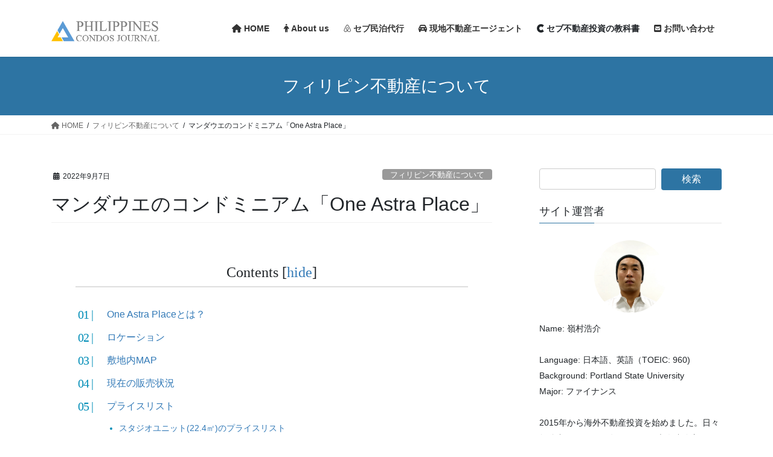

--- FILE ---
content_type: text/html; charset=UTF-8
request_url: https://phcondos-diary.com/oneastraplace-mandaue/
body_size: 22315
content:
<!DOCTYPE html>
<html lang="ja">
<head>
<meta charset="utf-8">
<meta http-equiv="X-UA-Compatible" content="IE=edge">
<meta name="viewport" content="width=device-width, initial-scale=1">
<!-- Google tag (gtag.js) --><script async src="https://www.googletagmanager.com/gtag/js?id=UA-169302173-1"></script><script>window.dataLayer = window.dataLayer || [];function gtag(){dataLayer.push(arguments);}gtag('js', new Date());gtag('config', 'UA-169302173-1');</script>
<script type="text/javascript">
/* <![CDATA[ */
window.JetpackScriptData = {"site":{"icon":"https://i0.wp.com/phcondos-diary.com/wp-content/uploads/2019/11/cropped-20191120_130152921_iOS.jpg?w=64\u0026ssl=1","title":"フィリピン コンドミニアム ジャーナル","host":"unknown","is_wpcom_platform":false}};
/* ]]> */
</script>
<meta name='robots' content='index, follow, max-image-preview:large, max-snippet:-1, max-video-preview:-1' />
	<style>img:is([sizes="auto" i], [sizes^="auto," i]) { contain-intrinsic-size: 3000px 1500px }</style>
	
	<!-- This site is optimized with the Yoast SEO plugin v25.5 - https://yoast.com/wordpress/plugins/seo/ -->
	<title>マンダウエのコンドミニアム「One Astra Place」 - フィリピン コンドミニアム ジャーナル</title>
	<meta name="description" content="デベロッパーの信用度も高いですし、お手頃価格 (詳しくは以下で)なので、個人的には高評価のコンドミニアムです。" />
	<link rel="canonical" href="https://phcondos-diary.com/oneastraplace-mandaue/" />
	<meta property="og:locale" content="ja_JP" />
	<meta property="og:type" content="article" />
	<meta property="og:title" content="マンダウエのコンドミニアム「One Astra Place」 - フィリピン コンドミニアム ジャーナル" />
	<meta property="og:description" content="デベロッパーの信用度も高いですし、お手頃価格 (詳しくは以下で)なので、個人的には高評価のコンドミニアムです。" />
	<meta property="og:url" content="https://phcondos-diary.com/oneastraplace-mandaue/" />
	<meta property="og:site_name" content="フィリピン コンドミニアム ジャーナル" />
	<meta property="article:published_time" content="2022-09-07T07:30:22+00:00" />
	<meta property="article:modified_time" content="2023-04-20T01:34:57+00:00" />
	<meta property="og:image" content="https://phcondos-diary.com/wp-content/uploads/2022/09/One-Astra-Place-5.jpg" />
	<meta property="og:image:width" content="937" />
	<meta property="og:image:height" content="652" />
	<meta property="og:image:type" content="image/jpeg" />
	<meta name="author" content="Kosuke" />
	<meta name="twitter:card" content="summary_large_image" />
	<meta name="twitter:label1" content="執筆者" />
	<meta name="twitter:data1" content="Kosuke" />
	<meta name="twitter:label2" content="推定読み取り時間" />
	<meta name="twitter:data2" content="8分" />
	<script type="application/ld+json" class="yoast-schema-graph">{"@context":"https://schema.org","@graph":[{"@type":"WebPage","@id":"https://phcondos-diary.com/oneastraplace-mandaue/","url":"https://phcondos-diary.com/oneastraplace-mandaue/","name":"マンダウエのコンドミニアム「One Astra Place」 - フィリピン コンドミニアム ジャーナル","isPartOf":{"@id":"https://phcondos-diary.com/#website"},"primaryImageOfPage":{"@id":"https://phcondos-diary.com/oneastraplace-mandaue/#primaryimage"},"image":{"@id":"https://phcondos-diary.com/oneastraplace-mandaue/#primaryimage"},"thumbnailUrl":"https://phcondos-diary.com/wp-content/uploads/2022/09/One-Astra-Place-5.jpg","datePublished":"2022-09-07T07:30:22+00:00","dateModified":"2023-04-20T01:34:57+00:00","author":{"@id":"https://phcondos-diary.com/#/schema/person/6c53d4be0d17ab315a8ea6abccaa87ca"},"description":"デベロッパーの信用度も高いですし、お手頃価格 (詳しくは以下で)なので、個人的には高評価のコンドミニアムです。","breadcrumb":{"@id":"https://phcondos-diary.com/oneastraplace-mandaue/#breadcrumb"},"inLanguage":"ja","potentialAction":[{"@type":"ReadAction","target":["https://phcondos-diary.com/oneastraplace-mandaue/"]}]},{"@type":"ImageObject","inLanguage":"ja","@id":"https://phcondos-diary.com/oneastraplace-mandaue/#primaryimage","url":"https://phcondos-diary.com/wp-content/uploads/2022/09/One-Astra-Place-5.jpg","contentUrl":"https://phcondos-diary.com/wp-content/uploads/2022/09/One-Astra-Place-5.jpg","width":937,"height":652,"caption":"One Astra Place"},{"@type":"BreadcrumbList","@id":"https://phcondos-diary.com/oneastraplace-mandaue/#breadcrumb","itemListElement":[{"@type":"ListItem","position":1,"name":"ホーム","item":"https://phcondos-diary.com/"},{"@type":"ListItem","position":2,"name":"マンダウエのコンドミニアム「One Astra Place」"}]},{"@type":"WebSite","@id":"https://phcondos-diary.com/#website","url":"https://phcondos-diary.com/","name":"フィリピン コンドミニアム ジャーナル","description":"フィリピン不動産投資を考えている方の為のサイト","potentialAction":[{"@type":"SearchAction","target":{"@type":"EntryPoint","urlTemplate":"https://phcondos-diary.com/?s={search_term_string}"},"query-input":{"@type":"PropertyValueSpecification","valueRequired":true,"valueName":"search_term_string"}}],"inLanguage":"ja"},{"@type":"Person","@id":"https://phcondos-diary.com/#/schema/person/6c53d4be0d17ab315a8ea6abccaa87ca","name":"Kosuke","image":{"@type":"ImageObject","inLanguage":"ja","@id":"https://phcondos-diary.com/#/schema/person/image/","url":"https://secure.gravatar.com/avatar/8c9e36c05edd0b81f3d56703d888384b9523e71a9785c223f9cc4d8ffc45a975?s=96&d=mm&r=g","contentUrl":"https://secure.gravatar.com/avatar/8c9e36c05edd0b81f3d56703d888384b9523e71a9785c223f9cc4d8ffc45a975?s=96&d=mm&r=g","caption":"Kosuke"},"url":"https://phcondos-diary.com/author/kosuke/"}]}</script>
	<!-- / Yoast SEO plugin. -->


<link rel='dns-prefetch' href='//stats.wp.com' />
<link rel='preconnect' href='//c0.wp.com' />
<link rel="alternate" type="application/rss+xml" title="フィリピン コンドミニアム ジャーナル &raquo; フィード" href="https://phcondos-diary.com/feed/" />
<link rel="alternate" type="application/rss+xml" title="フィリピン コンドミニアム ジャーナル &raquo; コメントフィード" href="https://phcondos-diary.com/comments/feed/" />
<link rel="alternate" type="application/rss+xml" title="フィリピン コンドミニアム ジャーナル &raquo; マンダウエのコンドミニアム「One Astra Place」 のコメントのフィード" href="https://phcondos-diary.com/oneastraplace-mandaue/feed/" />
<meta name="description" content="One Astra Placeとは？セブランドマスターズ社がマンダウエのA.S. Fortuna ST.沿いに開発しているコンドミニアムです。当サイトで以前に紹介していたと思っていたのですが、調べたらしていませんでした。完全に勘違いしていました😩デベロッパーの信用度も高いですし、お手頃価格 (詳しくは以下で) なので、個人的には高評価のコンドミニアムです。セブ不動産エージェントの新谷さん夫婦を通して、デベロッパー(Cebu Landmasters Inc." /><script type="text/javascript">
/* <![CDATA[ */
window._wpemojiSettings = {"baseUrl":"https:\/\/s.w.org\/images\/core\/emoji\/16.0.1\/72x72\/","ext":".png","svgUrl":"https:\/\/s.w.org\/images\/core\/emoji\/16.0.1\/svg\/","svgExt":".svg","source":{"concatemoji":"https:\/\/phcondos-diary.com\/wp-includes\/js\/wp-emoji-release.min.js?ver=6.8.3"}};
/*! This file is auto-generated */
!function(s,n){var o,i,e;function c(e){try{var t={supportTests:e,timestamp:(new Date).valueOf()};sessionStorage.setItem(o,JSON.stringify(t))}catch(e){}}function p(e,t,n){e.clearRect(0,0,e.canvas.width,e.canvas.height),e.fillText(t,0,0);var t=new Uint32Array(e.getImageData(0,0,e.canvas.width,e.canvas.height).data),a=(e.clearRect(0,0,e.canvas.width,e.canvas.height),e.fillText(n,0,0),new Uint32Array(e.getImageData(0,0,e.canvas.width,e.canvas.height).data));return t.every(function(e,t){return e===a[t]})}function u(e,t){e.clearRect(0,0,e.canvas.width,e.canvas.height),e.fillText(t,0,0);for(var n=e.getImageData(16,16,1,1),a=0;a<n.data.length;a++)if(0!==n.data[a])return!1;return!0}function f(e,t,n,a){switch(t){case"flag":return n(e,"\ud83c\udff3\ufe0f\u200d\u26a7\ufe0f","\ud83c\udff3\ufe0f\u200b\u26a7\ufe0f")?!1:!n(e,"\ud83c\udde8\ud83c\uddf6","\ud83c\udde8\u200b\ud83c\uddf6")&&!n(e,"\ud83c\udff4\udb40\udc67\udb40\udc62\udb40\udc65\udb40\udc6e\udb40\udc67\udb40\udc7f","\ud83c\udff4\u200b\udb40\udc67\u200b\udb40\udc62\u200b\udb40\udc65\u200b\udb40\udc6e\u200b\udb40\udc67\u200b\udb40\udc7f");case"emoji":return!a(e,"\ud83e\udedf")}return!1}function g(e,t,n,a){var r="undefined"!=typeof WorkerGlobalScope&&self instanceof WorkerGlobalScope?new OffscreenCanvas(300,150):s.createElement("canvas"),o=r.getContext("2d",{willReadFrequently:!0}),i=(o.textBaseline="top",o.font="600 32px Arial",{});return e.forEach(function(e){i[e]=t(o,e,n,a)}),i}function t(e){var t=s.createElement("script");t.src=e,t.defer=!0,s.head.appendChild(t)}"undefined"!=typeof Promise&&(o="wpEmojiSettingsSupports",i=["flag","emoji"],n.supports={everything:!0,everythingExceptFlag:!0},e=new Promise(function(e){s.addEventListener("DOMContentLoaded",e,{once:!0})}),new Promise(function(t){var n=function(){try{var e=JSON.parse(sessionStorage.getItem(o));if("object"==typeof e&&"number"==typeof e.timestamp&&(new Date).valueOf()<e.timestamp+604800&&"object"==typeof e.supportTests)return e.supportTests}catch(e){}return null}();if(!n){if("undefined"!=typeof Worker&&"undefined"!=typeof OffscreenCanvas&&"undefined"!=typeof URL&&URL.createObjectURL&&"undefined"!=typeof Blob)try{var e="postMessage("+g.toString()+"("+[JSON.stringify(i),f.toString(),p.toString(),u.toString()].join(",")+"));",a=new Blob([e],{type:"text/javascript"}),r=new Worker(URL.createObjectURL(a),{name:"wpTestEmojiSupports"});return void(r.onmessage=function(e){c(n=e.data),r.terminate(),t(n)})}catch(e){}c(n=g(i,f,p,u))}t(n)}).then(function(e){for(var t in e)n.supports[t]=e[t],n.supports.everything=n.supports.everything&&n.supports[t],"flag"!==t&&(n.supports.everythingExceptFlag=n.supports.everythingExceptFlag&&n.supports[t]);n.supports.everythingExceptFlag=n.supports.everythingExceptFlag&&!n.supports.flag,n.DOMReady=!1,n.readyCallback=function(){n.DOMReady=!0}}).then(function(){return e}).then(function(){var e;n.supports.everything||(n.readyCallback(),(e=n.source||{}).concatemoji?t(e.concatemoji):e.wpemoji&&e.twemoji&&(t(e.twemoji),t(e.wpemoji)))}))}((window,document),window._wpemojiSettings);
/* ]]> */
</script>
<!-- phcondos-diary.com is managing ads with Advanced Ads 2.0.9 – https://wpadvancedads.com/ --><script id="phcon-ready">
			window.advanced_ads_ready=function(e,a){a=a||"complete";var d=function(e){return"interactive"===a?"loading"!==e:"complete"===e};d(document.readyState)?e():document.addEventListener("readystatechange",(function(a){d(a.target.readyState)&&e()}),{once:"interactive"===a})},window.advanced_ads_ready_queue=window.advanced_ads_ready_queue||[];		</script>
		<link rel='stylesheet' id='vkExUnit_common_style-css' href='https://phcondos-diary.com/wp-content/plugins/vk-all-in-one-expansion-unit/assets/css/vkExUnit_style.css?ver=9.110.1.1' type='text/css' media='all' />
<style id='vkExUnit_common_style-inline-css' type='text/css'>
:root {--ver_page_top_button_url:url(https://phcondos-diary.com/wp-content/plugins/vk-all-in-one-expansion-unit/assets/images/to-top-btn-icon.svg);}@font-face {font-weight: normal;font-style: normal;font-family: "vk_sns";src: url("https://phcondos-diary.com/wp-content/plugins/vk-all-in-one-expansion-unit/inc/sns/icons/fonts/vk_sns.eot?-bq20cj");src: url("https://phcondos-diary.com/wp-content/plugins/vk-all-in-one-expansion-unit/inc/sns/icons/fonts/vk_sns.eot?#iefix-bq20cj") format("embedded-opentype"),url("https://phcondos-diary.com/wp-content/plugins/vk-all-in-one-expansion-unit/inc/sns/icons/fonts/vk_sns.woff?-bq20cj") format("woff"),url("https://phcondos-diary.com/wp-content/plugins/vk-all-in-one-expansion-unit/inc/sns/icons/fonts/vk_sns.ttf?-bq20cj") format("truetype"),url("https://phcondos-diary.com/wp-content/plugins/vk-all-in-one-expansion-unit/inc/sns/icons/fonts/vk_sns.svg?-bq20cj#vk_sns") format("svg");}
.veu_promotion-alert__content--text {border: 1px solid rgba(0,0,0,0.125);padding: 0.5em 1em;border-radius: var(--vk-size-radius);margin-bottom: var(--vk-margin-block-bottom);font-size: 0.875rem;}/* Alert Content部分に段落タグを入れた場合に最後の段落の余白を0にする */.veu_promotion-alert__content--text p:last-of-type{margin-bottom:0;margin-top: 0;}
</style>
<style id='wp-emoji-styles-inline-css' type='text/css'>

	img.wp-smiley, img.emoji {
		display: inline !important;
		border: none !important;
		box-shadow: none !important;
		height: 1em !important;
		width: 1em !important;
		margin: 0 0.07em !important;
		vertical-align: -0.1em !important;
		background: none !important;
		padding: 0 !important;
	}
</style>
<link rel='stylesheet' id='wp-block-library-css' href='https://c0.wp.com/c/6.8.3/wp-includes/css/dist/block-library/style.min.css' type='text/css' media='all' />
<style id='classic-theme-styles-inline-css' type='text/css'>
/*! This file is auto-generated */
.wp-block-button__link{color:#fff;background-color:#32373c;border-radius:9999px;box-shadow:none;text-decoration:none;padding:calc(.667em + 2px) calc(1.333em + 2px);font-size:1.125em}.wp-block-file__button{background:#32373c;color:#fff;text-decoration:none}
</style>
<style id='rinkerg-gutenberg-rinker-style-inline-css' type='text/css'>
.wp-block-create-block-block{background-color:#21759b;color:#fff;padding:2px}

</style>
<style id='pdfemb-pdf-embedder-viewer-style-inline-css' type='text/css'>
.wp-block-pdfemb-pdf-embedder-viewer{max-width:none}

</style>
<link rel='stylesheet' id='mediaelement-css' href='https://c0.wp.com/c/6.8.3/wp-includes/js/mediaelement/mediaelementplayer-legacy.min.css' type='text/css' media='all' />
<link rel='stylesheet' id='wp-mediaelement-css' href='https://c0.wp.com/c/6.8.3/wp-includes/js/mediaelement/wp-mediaelement.min.css' type='text/css' media='all' />
<style id='jetpack-sharing-buttons-style-inline-css' type='text/css'>
.jetpack-sharing-buttons__services-list{display:flex;flex-direction:row;flex-wrap:wrap;gap:0;list-style-type:none;margin:5px;padding:0}.jetpack-sharing-buttons__services-list.has-small-icon-size{font-size:12px}.jetpack-sharing-buttons__services-list.has-normal-icon-size{font-size:16px}.jetpack-sharing-buttons__services-list.has-large-icon-size{font-size:24px}.jetpack-sharing-buttons__services-list.has-huge-icon-size{font-size:36px}@media print{.jetpack-sharing-buttons__services-list{display:none!important}}.editor-styles-wrapper .wp-block-jetpack-sharing-buttons{gap:0;padding-inline-start:0}ul.jetpack-sharing-buttons__services-list.has-background{padding:1.25em 2.375em}
</style>
<style id='global-styles-inline-css' type='text/css'>
:root{--wp--preset--aspect-ratio--square: 1;--wp--preset--aspect-ratio--4-3: 4/3;--wp--preset--aspect-ratio--3-4: 3/4;--wp--preset--aspect-ratio--3-2: 3/2;--wp--preset--aspect-ratio--2-3: 2/3;--wp--preset--aspect-ratio--16-9: 16/9;--wp--preset--aspect-ratio--9-16: 9/16;--wp--preset--color--black: #000000;--wp--preset--color--cyan-bluish-gray: #abb8c3;--wp--preset--color--white: #ffffff;--wp--preset--color--pale-pink: #f78da7;--wp--preset--color--vivid-red: #cf2e2e;--wp--preset--color--luminous-vivid-orange: #ff6900;--wp--preset--color--luminous-vivid-amber: #fcb900;--wp--preset--color--light-green-cyan: #7bdcb5;--wp--preset--color--vivid-green-cyan: #00d084;--wp--preset--color--pale-cyan-blue: #8ed1fc;--wp--preset--color--vivid-cyan-blue: #0693e3;--wp--preset--color--vivid-purple: #9b51e0;--wp--preset--gradient--vivid-cyan-blue-to-vivid-purple: linear-gradient(135deg,rgba(6,147,227,1) 0%,rgb(155,81,224) 100%);--wp--preset--gradient--light-green-cyan-to-vivid-green-cyan: linear-gradient(135deg,rgb(122,220,180) 0%,rgb(0,208,130) 100%);--wp--preset--gradient--luminous-vivid-amber-to-luminous-vivid-orange: linear-gradient(135deg,rgba(252,185,0,1) 0%,rgba(255,105,0,1) 100%);--wp--preset--gradient--luminous-vivid-orange-to-vivid-red: linear-gradient(135deg,rgba(255,105,0,1) 0%,rgb(207,46,46) 100%);--wp--preset--gradient--very-light-gray-to-cyan-bluish-gray: linear-gradient(135deg,rgb(238,238,238) 0%,rgb(169,184,195) 100%);--wp--preset--gradient--cool-to-warm-spectrum: linear-gradient(135deg,rgb(74,234,220) 0%,rgb(151,120,209) 20%,rgb(207,42,186) 40%,rgb(238,44,130) 60%,rgb(251,105,98) 80%,rgb(254,248,76) 100%);--wp--preset--gradient--blush-light-purple: linear-gradient(135deg,rgb(255,206,236) 0%,rgb(152,150,240) 100%);--wp--preset--gradient--blush-bordeaux: linear-gradient(135deg,rgb(254,205,165) 0%,rgb(254,45,45) 50%,rgb(107,0,62) 100%);--wp--preset--gradient--luminous-dusk: linear-gradient(135deg,rgb(255,203,112) 0%,rgb(199,81,192) 50%,rgb(65,88,208) 100%);--wp--preset--gradient--pale-ocean: linear-gradient(135deg,rgb(255,245,203) 0%,rgb(182,227,212) 50%,rgb(51,167,181) 100%);--wp--preset--gradient--electric-grass: linear-gradient(135deg,rgb(202,248,128) 0%,rgb(113,206,126) 100%);--wp--preset--gradient--midnight: linear-gradient(135deg,rgb(2,3,129) 0%,rgb(40,116,252) 100%);--wp--preset--font-size--small: 13px;--wp--preset--font-size--medium: 20px;--wp--preset--font-size--large: 36px;--wp--preset--font-size--x-large: 42px;--wp--preset--spacing--20: 0.44rem;--wp--preset--spacing--30: 0.67rem;--wp--preset--spacing--40: 1rem;--wp--preset--spacing--50: 1.5rem;--wp--preset--spacing--60: 2.25rem;--wp--preset--spacing--70: 3.38rem;--wp--preset--spacing--80: 5.06rem;--wp--preset--shadow--natural: 6px 6px 9px rgba(0, 0, 0, 0.2);--wp--preset--shadow--deep: 12px 12px 50px rgba(0, 0, 0, 0.4);--wp--preset--shadow--sharp: 6px 6px 0px rgba(0, 0, 0, 0.2);--wp--preset--shadow--outlined: 6px 6px 0px -3px rgba(255, 255, 255, 1), 6px 6px rgba(0, 0, 0, 1);--wp--preset--shadow--crisp: 6px 6px 0px rgba(0, 0, 0, 1);}:where(.is-layout-flex){gap: 0.5em;}:where(.is-layout-grid){gap: 0.5em;}body .is-layout-flex{display: flex;}.is-layout-flex{flex-wrap: wrap;align-items: center;}.is-layout-flex > :is(*, div){margin: 0;}body .is-layout-grid{display: grid;}.is-layout-grid > :is(*, div){margin: 0;}:where(.wp-block-columns.is-layout-flex){gap: 2em;}:where(.wp-block-columns.is-layout-grid){gap: 2em;}:where(.wp-block-post-template.is-layout-flex){gap: 1.25em;}:where(.wp-block-post-template.is-layout-grid){gap: 1.25em;}.has-black-color{color: var(--wp--preset--color--black) !important;}.has-cyan-bluish-gray-color{color: var(--wp--preset--color--cyan-bluish-gray) !important;}.has-white-color{color: var(--wp--preset--color--white) !important;}.has-pale-pink-color{color: var(--wp--preset--color--pale-pink) !important;}.has-vivid-red-color{color: var(--wp--preset--color--vivid-red) !important;}.has-luminous-vivid-orange-color{color: var(--wp--preset--color--luminous-vivid-orange) !important;}.has-luminous-vivid-amber-color{color: var(--wp--preset--color--luminous-vivid-amber) !important;}.has-light-green-cyan-color{color: var(--wp--preset--color--light-green-cyan) !important;}.has-vivid-green-cyan-color{color: var(--wp--preset--color--vivid-green-cyan) !important;}.has-pale-cyan-blue-color{color: var(--wp--preset--color--pale-cyan-blue) !important;}.has-vivid-cyan-blue-color{color: var(--wp--preset--color--vivid-cyan-blue) !important;}.has-vivid-purple-color{color: var(--wp--preset--color--vivid-purple) !important;}.has-black-background-color{background-color: var(--wp--preset--color--black) !important;}.has-cyan-bluish-gray-background-color{background-color: var(--wp--preset--color--cyan-bluish-gray) !important;}.has-white-background-color{background-color: var(--wp--preset--color--white) !important;}.has-pale-pink-background-color{background-color: var(--wp--preset--color--pale-pink) !important;}.has-vivid-red-background-color{background-color: var(--wp--preset--color--vivid-red) !important;}.has-luminous-vivid-orange-background-color{background-color: var(--wp--preset--color--luminous-vivid-orange) !important;}.has-luminous-vivid-amber-background-color{background-color: var(--wp--preset--color--luminous-vivid-amber) !important;}.has-light-green-cyan-background-color{background-color: var(--wp--preset--color--light-green-cyan) !important;}.has-vivid-green-cyan-background-color{background-color: var(--wp--preset--color--vivid-green-cyan) !important;}.has-pale-cyan-blue-background-color{background-color: var(--wp--preset--color--pale-cyan-blue) !important;}.has-vivid-cyan-blue-background-color{background-color: var(--wp--preset--color--vivid-cyan-blue) !important;}.has-vivid-purple-background-color{background-color: var(--wp--preset--color--vivid-purple) !important;}.has-black-border-color{border-color: var(--wp--preset--color--black) !important;}.has-cyan-bluish-gray-border-color{border-color: var(--wp--preset--color--cyan-bluish-gray) !important;}.has-white-border-color{border-color: var(--wp--preset--color--white) !important;}.has-pale-pink-border-color{border-color: var(--wp--preset--color--pale-pink) !important;}.has-vivid-red-border-color{border-color: var(--wp--preset--color--vivid-red) !important;}.has-luminous-vivid-orange-border-color{border-color: var(--wp--preset--color--luminous-vivid-orange) !important;}.has-luminous-vivid-amber-border-color{border-color: var(--wp--preset--color--luminous-vivid-amber) !important;}.has-light-green-cyan-border-color{border-color: var(--wp--preset--color--light-green-cyan) !important;}.has-vivid-green-cyan-border-color{border-color: var(--wp--preset--color--vivid-green-cyan) !important;}.has-pale-cyan-blue-border-color{border-color: var(--wp--preset--color--pale-cyan-blue) !important;}.has-vivid-cyan-blue-border-color{border-color: var(--wp--preset--color--vivid-cyan-blue) !important;}.has-vivid-purple-border-color{border-color: var(--wp--preset--color--vivid-purple) !important;}.has-vivid-cyan-blue-to-vivid-purple-gradient-background{background: var(--wp--preset--gradient--vivid-cyan-blue-to-vivid-purple) !important;}.has-light-green-cyan-to-vivid-green-cyan-gradient-background{background: var(--wp--preset--gradient--light-green-cyan-to-vivid-green-cyan) !important;}.has-luminous-vivid-amber-to-luminous-vivid-orange-gradient-background{background: var(--wp--preset--gradient--luminous-vivid-amber-to-luminous-vivid-orange) !important;}.has-luminous-vivid-orange-to-vivid-red-gradient-background{background: var(--wp--preset--gradient--luminous-vivid-orange-to-vivid-red) !important;}.has-very-light-gray-to-cyan-bluish-gray-gradient-background{background: var(--wp--preset--gradient--very-light-gray-to-cyan-bluish-gray) !important;}.has-cool-to-warm-spectrum-gradient-background{background: var(--wp--preset--gradient--cool-to-warm-spectrum) !important;}.has-blush-light-purple-gradient-background{background: var(--wp--preset--gradient--blush-light-purple) !important;}.has-blush-bordeaux-gradient-background{background: var(--wp--preset--gradient--blush-bordeaux) !important;}.has-luminous-dusk-gradient-background{background: var(--wp--preset--gradient--luminous-dusk) !important;}.has-pale-ocean-gradient-background{background: var(--wp--preset--gradient--pale-ocean) !important;}.has-electric-grass-gradient-background{background: var(--wp--preset--gradient--electric-grass) !important;}.has-midnight-gradient-background{background: var(--wp--preset--gradient--midnight) !important;}.has-small-font-size{font-size: var(--wp--preset--font-size--small) !important;}.has-medium-font-size{font-size: var(--wp--preset--font-size--medium) !important;}.has-large-font-size{font-size: var(--wp--preset--font-size--large) !important;}.has-x-large-font-size{font-size: var(--wp--preset--font-size--x-large) !important;}
:where(.wp-block-post-template.is-layout-flex){gap: 1.25em;}:where(.wp-block-post-template.is-layout-grid){gap: 1.25em;}
:where(.wp-block-columns.is-layout-flex){gap: 2em;}:where(.wp-block-columns.is-layout-grid){gap: 2em;}
:root :where(.wp-block-pullquote){font-size: 1.5em;line-height: 1.6;}
</style>
<link rel='stylesheet' id='contact-form-7-css' href='https://phcondos-diary.com/wp-content/plugins/contact-form-7/includes/css/styles.css?ver=6.1' type='text/css' media='all' />
<link rel='stylesheet' id='pz-linkcard-css-css' href='//phcondos-diary.com/wp-content/uploads/pz-linkcard/style/style.min.css?ver=2.5.6.5.2' type='text/css' media='all' />
<link rel='stylesheet' id='yyi_rinker_stylesheet-css' href='https://phcondos-diary.com/wp-content/plugins/yyi-rinker/css/style.css?v=1.11.1&#038;ver=6.8.3' type='text/css' media='all' />
<link rel='stylesheet' id='bootstrap-4-style-css' href='https://phcondos-diary.com/wp-content/themes/lightning/_g2/library/bootstrap-4/css/bootstrap.min.css?ver=4.5.0' type='text/css' media='all' />
<link rel='stylesheet' id='lightning-common-style-css' href='https://phcondos-diary.com/wp-content/themes/lightning/_g2/assets/css/common.css?ver=15.30.0' type='text/css' media='all' />
<style id='lightning-common-style-inline-css' type='text/css'>
/* vk-mobile-nav */:root {--vk-mobile-nav-menu-btn-bg-src: url("https://phcondos-diary.com/wp-content/themes/lightning/_g2/inc/vk-mobile-nav/package/images/vk-menu-btn-black.svg");--vk-mobile-nav-menu-btn-close-bg-src: url("https://phcondos-diary.com/wp-content/themes/lightning/_g2/inc/vk-mobile-nav/package/images/vk-menu-close-black.svg");--vk-menu-acc-icon-open-black-bg-src: url("https://phcondos-diary.com/wp-content/themes/lightning/_g2/inc/vk-mobile-nav/package/images/vk-menu-acc-icon-open-black.svg");--vk-menu-acc-icon-open-white-bg-src: url("https://phcondos-diary.com/wp-content/themes/lightning/_g2/inc/vk-mobile-nav/package/images/vk-menu-acc-icon-open-white.svg");--vk-menu-acc-icon-close-black-bg-src: url("https://phcondos-diary.com/wp-content/themes/lightning/_g2/inc/vk-mobile-nav/package/images/vk-menu-close-black.svg");--vk-menu-acc-icon-close-white-bg-src: url("https://phcondos-diary.com/wp-content/themes/lightning/_g2/inc/vk-mobile-nav/package/images/vk-menu-close-white.svg");}
</style>
<link rel='stylesheet' id='lightning-design-style-css' href='https://phcondos-diary.com/wp-content/themes/lightning/_g2/design-skin/origin2/css/style.css?ver=15.30.0' type='text/css' media='all' />
<style id='lightning-design-style-inline-css' type='text/css'>
:root {--color-key:#2d74a3;--wp--preset--color--vk-color-primary:#2d74a3;--color-key-dark:#a0a0a0;}
/* ltg common custom */:root {--vk-menu-acc-btn-border-color:#333;--vk-color-primary:#2d74a3;--vk-color-primary-dark:#a0a0a0;--vk-color-primary-vivid:#3280b3;--color-key:#2d74a3;--wp--preset--color--vk-color-primary:#2d74a3;--color-key-dark:#a0a0a0;}.veu_color_txt_key { color:#a0a0a0 ; }.veu_color_bg_key { background-color:#a0a0a0 ; }.veu_color_border_key { border-color:#a0a0a0 ; }.btn-default { border-color:#2d74a3;color:#2d74a3;}.btn-default:focus,.btn-default:hover { border-color:#2d74a3;background-color: #2d74a3; }.wp-block-search__button,.btn-primary { background-color:#2d74a3;border-color:#a0a0a0; }.wp-block-search__button:focus,.wp-block-search__button:hover,.btn-primary:not(:disabled):not(.disabled):active,.btn-primary:focus,.btn-primary:hover { background-color:#a0a0a0;border-color:#2d74a3; }.btn-outline-primary { color : #2d74a3 ; border-color:#2d74a3; }.btn-outline-primary:not(:disabled):not(.disabled):active,.btn-outline-primary:focus,.btn-outline-primary:hover { color : #fff; background-color:#2d74a3;border-color:#a0a0a0; }a { color:#337ab7; }
.tagcloud a:before { font-family: "Font Awesome 5 Free";content: "\f02b";font-weight: bold; }
.media .media-body .media-heading a:hover { color:#2d74a3; }@media (min-width: 768px){.gMenu > li:before,.gMenu > li.menu-item-has-children::after { border-bottom-color:#a0a0a0 }.gMenu li li { background-color:#a0a0a0 }.gMenu li li a:hover { background-color:#2d74a3; }} /* @media (min-width: 768px) */.page-header { background-color:#2d74a3; }h2,.mainSection-title { border-top-color:#2d74a3; }h3:after,.subSection-title:after { border-bottom-color:#2d74a3; }ul.page-numbers li span.page-numbers.current,.page-link dl .post-page-numbers.current { background-color:#2d74a3; }.pager li > a { border-color:#2d74a3;color:#2d74a3;}.pager li > a:hover { background-color:#2d74a3;color:#fff;}.siteFooter { border-top-color:#2d74a3; }dt { border-left-color:#2d74a3; }:root {--g_nav_main_acc_icon_open_url:url(https://phcondos-diary.com/wp-content/themes/lightning/_g2/inc/vk-mobile-nav/package/images/vk-menu-acc-icon-open-black.svg);--g_nav_main_acc_icon_close_url: url(https://phcondos-diary.com/wp-content/themes/lightning/_g2/inc/vk-mobile-nav/package/images/vk-menu-close-black.svg);--g_nav_sub_acc_icon_open_url: url(https://phcondos-diary.com/wp-content/themes/lightning/_g2/inc/vk-mobile-nav/package/images/vk-menu-acc-icon-open-white.svg);--g_nav_sub_acc_icon_close_url: url(https://phcondos-diary.com/wp-content/themes/lightning/_g2/inc/vk-mobile-nav/package/images/vk-menu-close-white.svg);}
</style>
<link rel='stylesheet' id='veu-cta-css' href='https://phcondos-diary.com/wp-content/plugins/vk-all-in-one-expansion-unit/inc/call-to-action/package/assets/css/style.css?ver=9.110.1.1' type='text/css' media='all' />
<link rel='stylesheet' id='lightning-theme-style-css' href='https://phcondos-diary.com/wp-content/themes/lightning_child_sample/style.css?ver=15.30.0' type='text/css' media='all' />
<link rel='stylesheet' id='vk-font-awesome-css' href='https://phcondos-diary.com/wp-content/themes/lightning/vendor/vektor-inc/font-awesome-versions/src/versions/6/css/all.min.css?ver=6.4.2' type='text/css' media='all' />
<script type="text/javascript" src="https://c0.wp.com/c/6.8.3/wp-includes/js/jquery/jquery.min.js" id="jquery-core-js"></script>
<script type="text/javascript" src="https://c0.wp.com/c/6.8.3/wp-includes/js/jquery/jquery-migrate.min.js" id="jquery-migrate-js"></script>
<link rel="https://api.w.org/" href="https://phcondos-diary.com/wp-json/" /><link rel="alternate" title="JSON" type="application/json" href="https://phcondos-diary.com/wp-json/wp/v2/posts/9117" /><link rel="EditURI" type="application/rsd+xml" title="RSD" href="https://phcondos-diary.com/xmlrpc.php?rsd" />
<meta name="generator" content="WordPress 6.8.3" />
<link rel='shortlink' href='https://phcondos-diary.com/?p=9117' />
<link rel="alternate" title="oEmbed (JSON)" type="application/json+oembed" href="https://phcondos-diary.com/wp-json/oembed/1.0/embed?url=https%3A%2F%2Fphcondos-diary.com%2Foneastraplace-mandaue%2F" />
<link rel="alternate" title="oEmbed (XML)" type="text/xml+oembed" href="https://phcondos-diary.com/wp-json/oembed/1.0/embed?url=https%3A%2F%2Fphcondos-diary.com%2Foneastraplace-mandaue%2F&#038;format=xml" />
	<style>img#wpstats{display:none}</style>
		<style>
.yyi-rinker-images {
    display: flex;
    justify-content: center;
    align-items: center;
    position: relative;

}
div.yyi-rinker-image img.yyi-rinker-main-img.hidden {
    display: none;
}

.yyi-rinker-images-arrow {
    cursor: pointer;
    position: absolute;
    top: 50%;
    display: block;
    margin-top: -11px;
    opacity: 0.6;
    width: 22px;
}

.yyi-rinker-images-arrow-left{
    left: -10px;
}
.yyi-rinker-images-arrow-right{
    right: -10px;
}

.yyi-rinker-images-arrow-left.hidden {
    display: none;
}

.yyi-rinker-images-arrow-right.hidden {
    display: none;
}
div.yyi-rinker-contents.yyi-rinker-design-tate  div.yyi-rinker-box{
    flex-direction: column;
}

div.yyi-rinker-contents.yyi-rinker-design-slim div.yyi-rinker-box .yyi-rinker-links {
    flex-direction: column;
}

div.yyi-rinker-contents.yyi-rinker-design-slim div.yyi-rinker-info {
    width: 100%;
}

div.yyi-rinker-contents.yyi-rinker-design-slim .yyi-rinker-title {
    text-align: center;
}

div.yyi-rinker-contents.yyi-rinker-design-slim .yyi-rinker-links {
    text-align: center;
}
div.yyi-rinker-contents.yyi-rinker-design-slim .yyi-rinker-image {
    margin: auto;
}

div.yyi-rinker-contents.yyi-rinker-design-slim div.yyi-rinker-info ul.yyi-rinker-links li {
	align-self: stretch;
}
div.yyi-rinker-contents.yyi-rinker-design-slim div.yyi-rinker-box div.yyi-rinker-info {
	padding: 0;
}
div.yyi-rinker-contents.yyi-rinker-design-slim div.yyi-rinker-box {
	flex-direction: column;
	padding: 14px 5px 0;
}

.yyi-rinker-design-slim div.yyi-rinker-box div.yyi-rinker-info {
	text-align: center;
}

.yyi-rinker-design-slim div.price-box span.price {
	display: block;
}

div.yyi-rinker-contents.yyi-rinker-design-slim div.yyi-rinker-info div.yyi-rinker-title a{
	font-size:16px;
}

div.yyi-rinker-contents.yyi-rinker-design-slim ul.yyi-rinker-links li.amazonkindlelink:before,  div.yyi-rinker-contents.yyi-rinker-design-slim ul.yyi-rinker-links li.amazonlink:before,  div.yyi-rinker-contents.yyi-rinker-design-slim ul.yyi-rinker-links li.rakutenlink:before, div.yyi-rinker-contents.yyi-rinker-design-slim ul.yyi-rinker-links li.yahoolink:before, div.yyi-rinker-contents.yyi-rinker-design-slim ul.yyi-rinker-links li.mercarilink:before {
	font-size:12px;
}

div.yyi-rinker-contents.yyi-rinker-design-slim ul.yyi-rinker-links li a {
	font-size: 13px;
}
.entry-content ul.yyi-rinker-links li {
	padding: 0;
}

div.yyi-rinker-contents .yyi-rinker-attention.attention_desing_right_ribbon {
    width: 89px;
    height: 91px;
    position: absolute;
    top: -1px;
    right: -1px;
    left: auto;
    overflow: hidden;
}

div.yyi-rinker-contents .yyi-rinker-attention.attention_desing_right_ribbon span {
    display: inline-block;
    width: 146px;
    position: absolute;
    padding: 4px 0;
    left: -13px;
    top: 12px;
    text-align: center;
    font-size: 12px;
    line-height: 24px;
    -webkit-transform: rotate(45deg);
    transform: rotate(45deg);
    box-shadow: 0 1px 3px rgba(0, 0, 0, 0.2);
}

div.yyi-rinker-contents .yyi-rinker-attention.attention_desing_right_ribbon {
    background: none;
}
.yyi-rinker-attention.attention_desing_right_ribbon .yyi-rinker-attention-after,
.yyi-rinker-attention.attention_desing_right_ribbon .yyi-rinker-attention-before{
display:none;
}
div.yyi-rinker-use-right_ribbon div.yyi-rinker-title {
    margin-right: 2rem;
}

				</style><style id="lightning-color-custom-for-plugins" type="text/css">/* ltg theme common */.color_key_bg,.color_key_bg_hover:hover{background-color: #2d74a3;}.color_key_txt,.color_key_txt_hover:hover{color: #2d74a3;}.color_key_border,.color_key_border_hover:hover{border-color: #2d74a3;}.color_key_dark_bg,.color_key_dark_bg_hover:hover{background-color: #a0a0a0;}.color_key_dark_txt,.color_key_dark_txt_hover:hover{color: #a0a0a0;}.color_key_dark_border,.color_key_dark_border_hover:hover{border-color: #a0a0a0;}</style><!-- [ VK All in One Expansion Unit OGP ] -->
<meta property="og:site_name" content="フィリピン コンドミニアム ジャーナル" />
<meta property="og:url" content="https://phcondos-diary.com/oneastraplace-mandaue/" />
<meta property="og:title" content="マンダウエのコンドミニアム「One Astra Place」 | フィリピン コンドミニアム ジャーナル" />
<meta property="og:description" content="One Astra Placeとは？セブランドマスターズ社がマンダウエのA.S. Fortuna ST.沿いに開発しているコンドミニアムです。当サイトで以前に紹介していたと思っていたのですが、調べたらしていませんでした。完全に勘違いしていました😩デベロッパーの信用度も高いですし、お手頃価格 (詳しくは以下で) なので、個人的には高評価のコンドミニアムです。セブ不動産エージェントの新谷さん夫婦を通して、デベロッパー(Cebu Landmasters Inc." />
<meta property="og:type" content="article" />
<meta property="og:image" content="https://phcondos-diary.com/wp-content/uploads/2022/09/One-Astra-Place-5.jpg" />
<meta property="og:image:width" content="937" />
<meta property="og:image:height" content="652" />
<!-- [ / VK All in One Expansion Unit OGP ] -->
<!-- [ VK All in One Expansion Unit twitter card ] -->
<meta name="twitter:card" content="summary_large_image">
<meta name="twitter:description" content="One Astra Placeとは？セブランドマスターズ社がマンダウエのA.S. Fortuna ST.沿いに開発しているコンドミニアムです。当サイトで以前に紹介していたと思っていたのですが、調べたらしていませんでした。完全に勘違いしていました😩デベロッパーの信用度も高いですし、お手頃価格 (詳しくは以下で) なので、個人的には高評価のコンドミニアムです。セブ不動産エージェントの新谷さん夫婦を通して、デベロッパー(Cebu Landmasters Inc.">
<meta name="twitter:title" content="マンダウエのコンドミニアム「One Astra Place」 | フィリピン コンドミニアム ジャーナル">
<meta name="twitter:url" content="https://phcondos-diary.com/oneastraplace-mandaue/">
	<meta name="twitter:image" content="https://phcondos-diary.com/wp-content/uploads/2022/09/One-Astra-Place-5.jpg">
	<meta name="twitter:domain" content="phcondos-diary.com">
	<!-- [ / VK All in One Expansion Unit twitter card ] -->
	<link rel="icon" href="https://phcondos-diary.com/wp-content/uploads/2019/11/cropped-20191120_130152921_iOS-32x32.jpg" sizes="32x32" />
<link rel="icon" href="https://phcondos-diary.com/wp-content/uploads/2019/11/cropped-20191120_130152921_iOS-192x192.jpg" sizes="192x192" />
<link rel="apple-touch-icon" href="https://phcondos-diary.com/wp-content/uploads/2019/11/cropped-20191120_130152921_iOS-180x180.jpg" />
<meta name="msapplication-TileImage" content="https://phcondos-diary.com/wp-content/uploads/2019/11/cropped-20191120_130152921_iOS-270x270.jpg" />
		<style type="text/css" id="wp-custom-css">
			footer .copySection p:nth-child(2) {
    display:none !important;
}

目次
@import url('https://fonts.googleapis.com/css?family=Unica+One');


#toc_container {
  margin-bottom: 40px;
  padding: 15px 20px;
  background: #fff;
  border: 5px solid #e1eff4;
  border-radius: 2px;
  color: #666; }

#toc_container .toc_title {
  font-family: "Unica One", cursive;
  text-align: center;
  margin-bottom: 35px;
  margin-top: 0;
  padding-top: 0;
  padding-bottom: 0px;
  font-size: 1.2em;
  border-bottom: 2px solid #dedede; }

#toc_container .toc_list {
  list-style-type: none !important;
  counter-reset: li; }

#toc_container .toc_list > li {
  position: relative;
  margin-bottom: 15px;
  margin-left: 6px;
  line-height: 1.3em;
  font-size: 0.9em; }

#toc_container .toc_list > li:after {
  counter-increment: li;
  content: "0" counter(li) " |";
  position: absolute;
  left: -40px;
  top: 0px;
  background: none;
  font-family: "Unica One", cursive;
  font-size: 1.2em;
  letter-spacing: -1px;
  color: #008db7; }

#toc_container .toc_list > li a {
  text-decoration: none !important; }

#toc_container .toc_list > li a:hover {
  text-decoration: underline !important; }

#toc_container .toc_list > li ul {
  list-style-type: disc;
  margin-top: 15px;
  padding-left: 20px;
  color: #008db7; }

#toc_container .toc_list > li > ul li {
  font-size: 0.9em;
  margin-bottom: 8px; }

@media only screen and (min-width: 641px) {
  #toc_container {
    padding: 25px 40px; }

  #toc_container .toc_title {
    font-size: 1.5em; }

  #toc_container .toc_list > li {
    margin-bottom: 18px;
    margin-left: 12px;
    font-size: 1em; }

  #toc_container .toc_list > li:after {
    left: -48px;
    top: 0px;
    font-size: 20px; } }



		</style>
		<!-- [ VK All in One Expansion Unit Article Structure Data ] --><script type="application/ld+json">{"@context":"https://schema.org/","@type":"Article","headline":"マンダウエのコンドミニアム「One Astra Place」","image":"https://phcondos-diary.com/wp-content/uploads/2022/09/One-Astra-Place-5-320x180.jpg","datePublished":"2022-09-07T16:30:22+09:00","dateModified":"2023-04-20T10:34:57+09:00","author":{"@type":"","name":"Kosuke","url":"https://phcondos-diary.com/","sameAs":""}}</script><!-- [ / VK All in One Expansion Unit Article Structure Data ] -->
</head>
<body class="wp-singular post-template-default single single-post postid-9117 single-format-standard wp-theme-lightning wp-child-theme-lightning_child_sample fa_v6_css post-name-oneastraplace-mandaue category-cebu-investment_property tag-%e3%82%bb%e3%83%96%e3%82%b3%e3%83%b3%e3%83%89%e3%83%9f%e3%83%8b%e3%82%a2%e3%83%a0%e6%96%b0%e8%a6%8f%e6%a1%88%e4%bb%b6 post-type-post sidebar-fix sidebar-fix-priority-top bootstrap4 device-pc aa-prefix-phcon-">
<a class="skip-link screen-reader-text" href="#main">コンテンツへスキップ</a>
<a class="skip-link screen-reader-text" href="#vk-mobile-nav">ナビゲーションに移動</a>
<header class="siteHeader">
		<div class="container siteHeadContainer">
		<div class="navbar-header">
						<p class="navbar-brand siteHeader_logo">
			<a href="https://phcondos-diary.com/">
				<span><img src="https://phcondos-diary.com/wp-content/uploads/2019/11/LOGO-1-e1574003022817.png" alt="フィリピン コンドミニアム ジャーナル" /></span>
			</a>
			</p>
					</div>

					<div id="gMenu_outer" class="gMenu_outer">
				<nav class="menu-about-us-container"><ul id="menu-about-us" class="menu gMenu vk-menu-acc"><li id="menu-item-118" class="menu-item menu-item-type-custom menu-item-object-custom menu-item-home"><a href="https://phcondos-diary.com/"><strong class="gMenu_name"><i class="fas fa-home"></i> HOME</strong></a></li>
<li id="menu-item-113" class="menu-item menu-item-type-post_type menu-item-object-page"><a href="https://phcondos-diary.com/about-us/"><strong class="gMenu_name"><i class="fas fa-male"></i> About us</strong></a></li>
<li id="menu-item-114" class="menu-item menu-item-type-post_type menu-item-object-page"><a href="https://phcondos-diary.com/agency-service-airbnb/"><strong class="gMenu_name"><i class="fab fa-airbnb"></i> セブ民泊代行</strong></a></li>
<li id="menu-item-116" class="menu-item menu-item-type-post_type menu-item-object-page"><a href="https://phcondos-diary.com/ph-real-estate-agent/"><strong class="gMenu_name"><i class="fas fa-car-alt"></i> 現地不動産エージェント</strong></a></li>
<li id="menu-item-3416" class="menu-item menu-item-type-custom menu-item-object-custom menu-item-has-children"><a><strong class="gMenu_name"><i class="fab fa-cuttlefish"></i> セブ不動産投資の教科書</strong></a>
<ul class="sub-menu">
	<li id="menu-item-5488" class="menu-item menu-item-type-post_type menu-item-object-page"><a href="https://phcondos-diary.com/about-phproperties/">フィリピン不動産について</a></li>
	<li id="menu-item-5498" class="menu-item menu-item-type-post_type menu-item-object-page"><a href="https://phcondos-diary.com/aboutairbnb-cebu/">Airbnb民泊について</a></li>
	<li id="menu-item-5500" class="menu-item menu-item-type-post_type menu-item-object-page"><a href="https://phcondos-diary.com/my-own-story/">My Own Story</a></li>
	<li id="menu-item-5499" class="menu-item menu-item-type-post_type menu-item-object-page"><a href="https://phcondos-diary.com/ph-else/">フィリピンその他</a></li>
</ul>
</li>
<li id="menu-item-117" class="menu-item menu-item-type-post_type menu-item-object-page"><a href="https://phcondos-diary.com/contact-info/"><strong class="gMenu_name"><i class="fas fa-envelope-square"></i> お問い合わせ</strong></a></li>
</ul></nav>			</div>
			</div>
	</header>

<div class="section page-header"><div class="container"><div class="row"><div class="col-md-12">
<div class="page-header_pageTitle">
フィリピン不動産について</div>
</div></div></div></div><!-- [ /.page-header ] -->


<!-- [ .breadSection ] --><div class="section breadSection"><div class="container"><div class="row"><ol class="breadcrumb" itemscope itemtype="https://schema.org/BreadcrumbList"><li id="panHome" itemprop="itemListElement" itemscope itemtype="http://schema.org/ListItem"><a itemprop="item" href="https://phcondos-diary.com/"><span itemprop="name"><i class="fa fa-home"></i> HOME</span></a><meta itemprop="position" content="1" /></li><li itemprop="itemListElement" itemscope itemtype="http://schema.org/ListItem"><a itemprop="item" href="https://phcondos-diary.com/category/cebu-investment_property/"><span itemprop="name">フィリピン不動産について</span></a><meta itemprop="position" content="2" /></li><li><span>マンダウエのコンドミニアム「One Astra Place」</span><meta itemprop="position" content="3" /></li></ol></div></div></div><!-- [ /.breadSection ] -->

<div class="section siteContent">
<div class="container">
<div class="row">

	<div class="col mainSection mainSection-col-two baseSection vk_posts-mainSection" id="main" role="main">
				<article id="post-9117" class="entry entry-full post-9117 post type-post status-publish format-standard has-post-thumbnail hentry category-cebu-investment_property tag-10">

	
	
		<header class="entry-header">
			<div class="entry-meta">


<span class="published entry-meta_items">2022年9月7日</span>

<span class="entry-meta_items entry-meta_updated entry-meta_hidden">/ 最終更新日時 : <span class="updated">2023年4月20日</span></span>


	
	<span class="vcard author entry-meta_items entry-meta_items_author entry-meta_hidden"><span class="fn">Kosuke</span></span>



<span class="entry-meta_items entry-meta_items_term"><a href="https://phcondos-diary.com/category/cebu-investment_property/" class="btn btn-xs btn-primary entry-meta_items_term_button" style="background-color:#999999;border:none;">フィリピン不動産について</a></span>
</div>
				<h1 class="entry-title">
											マンダウエのコンドミニアム「One Astra Place」									</h1>
		</header>

	
	
	<div class="entry-body">
				<div id="toc_container" class="no_bullets"><p class="toc_title">Contents</p><ul class="toc_list"><li><a href="#One_Astra_Place">One Astra Placeとは？</a></li><li><a href="#i">ロケーション</a></li><li><a href="#MAP">敷地内MAP</a></li><li><a href="#i-2">現在の販売状況</a></li><li><a href="#i-3">プライスリスト</a><ul><li><a href="#224">スタジオユニット(22.4㎡)のプライスリスト</a></li><li><a href="#244">スタジオユニット(24.4㎡)のプライスリスト</a></li><li><a href="#1BED4024">1BEDユニット(40.24㎡)のプライスリスト</a></li></ul></li><li><a href="#i-4">現在の建設状況</a></li><li><a href="#i-5">ご興味がある方は..</a></li></ul></div>
<div class="phcon-" style="margin-left: auto;margin-right: auto;text-align: center;" id="phcon-3725497084">Sponsored Link<br>
<script async src="https://pagead2.googlesyndication.com/pagead/js/adsbygoogle.js"></script>
<!-- 記事上　横長 -->
<ins class="adsbygoogle"
     style="display:block"
     data-ad-client="ca-pub-3700019256383083"
     data-ad-slot="3578844631"
     data-ad-format="auto"
     data-full-width-responsive="true"></ins>
<script>
     (adsbygoogle = window.adsbygoogle || []).push({});
</script></div><h3><span id="One_Astra_Place"><span style="font-size: 12pt;">One Astra Placeとは？</span></span></h3>
<div id="attachment_9120" style="width: 510px" class="wp-caption aligncenter"><img fetchpriority="high" decoding="async" aria-describedby="caption-attachment-9120" class="wp-image-9120" src="https://phcondos-diary.com/wp-content/uploads/2022/09/One-Astra-Place-1.jpg" alt="One Astra Place" width="500" height="281" srcset="https://phcondos-diary.com/wp-content/uploads/2022/09/One-Astra-Place-1.jpg 1160w, https://phcondos-diary.com/wp-content/uploads/2022/09/One-Astra-Place-1-300x169.jpg 300w, https://phcondos-diary.com/wp-content/uploads/2022/09/One-Astra-Place-1-1024x576.jpg 1024w, https://phcondos-diary.com/wp-content/uploads/2022/09/One-Astra-Place-1-768x432.jpg 768w, https://phcondos-diary.com/wp-content/uploads/2022/09/One-Astra-Place-1-320x180.jpg 320w" sizes="(max-width: 500px) 100vw, 500px" /><p id="caption-attachment-9120" class="wp-caption-text">One Astra Place</p></div>
<p>セブランドマスターズ社がマンダウエのA.S. Fortuna ST.沿いに開発しているコンドミニアムです。当サイトで以前に紹介していたと思っていたのですが、調べたらしていませんでした。完全に勘違いしていました😩</p>
<p>デベロッパーの信用度も高いですし、お手頃価格 (詳しくは以下で) なので、個人的には高評価のコンドミニアムです。セブ不動産エージェントの新谷さん夫婦を通して、デベロッパー(Cebu Landmasters Inc.)から最新資料を入手したので、情報共有したいと思います。</p>
<h3><span id="i"><span style="font-size: 12pt;">ロケーション</span></span></h3>
<div id="attachment_9121" style="width: 510px" class="wp-caption alignnone"><img decoding="async" aria-describedby="caption-attachment-9121" class="wp-image-9121" src="https://phcondos-diary.com/wp-content/uploads/2022/09/One-Astra-Place-1.png" alt="One Astra Placeの周辺MAP" width="500" height="554" srcset="https://phcondos-diary.com/wp-content/uploads/2022/09/One-Astra-Place-1.png 575w, https://phcondos-diary.com/wp-content/uploads/2022/09/One-Astra-Place-1-271x300.png 271w" sizes="(max-width: 500px) 100vw, 500px" /><p id="caption-attachment-9121" class="wp-caption-text">One Astra Placeの周辺MAP</p></div>
<p>セブに住んでいる/詳しい人なら言わずもがなですが、One Astra Placeの周辺エリアはマンダウエ内でも便利なエリアですね。また敷地内のショッピングモールも建設予定なので (Astra Centre)、利便性は非常に高いと思います。</p>
<p>セブビジネスパークやITパークのような高級エリアではないので、その分販売価格が安価なのだと思います。ただこの辺りの開発も年々進んでいるので、今後のキャピタルゲイン⤴にも期待できるコンドミニアムです。</p>
<div class="phcon-_2" style="margin-left: auto;margin-right: auto;text-align: center;" id="phcon-2921359815">Sponsored Link<br>
<script async src="https://pagead2.googlesyndication.com/pagead/js/adsbygoogle.js"></script>
<!-- 記事中　横長 -->
<ins class="adsbygoogle"
     style="display:block"
     data-ad-client="ca-pub-3700019256383083"
     data-ad-slot="3349057570"
     data-ad-format="auto"
     data-full-width-responsive="true"></ins>
<script>
     (adsbygoogle = window.adsbygoogle || []).push({});
</script></div><h3><span id="MAP"><span style="font-size: 12pt;">敷地内MAP</span></span></h3>
<div id="attachment_9127" style="width: 510px" class="wp-caption aligncenter"><img decoding="async" aria-describedby="caption-attachment-9127" class="wp-image-9127" src="https://phcondos-diary.com/wp-content/uploads/2022/09/One-Astra-Place-6.jpg" alt="敷地内MAP" width="500" height="262" srcset="https://phcondos-diary.com/wp-content/uploads/2022/09/One-Astra-Place-6.jpg 1024w, https://phcondos-diary.com/wp-content/uploads/2022/09/One-Astra-Place-6-300x157.jpg 300w, https://phcondos-diary.com/wp-content/uploads/2022/09/One-Astra-Place-6-768x402.jpg 768w" sizes="(max-width: 500px) 100vw, 500px" /><p id="caption-attachment-9127" class="wp-caption-text">敷地内MAP</p></div>
<p>①のASTRA CENTREはショッピングモール、②のASTRA CORPORATE CENTERはオフィスビル、③のRadisson Redはホテルです。</p>
<p>住居タワー (= ④. One Astra Place)は、Tower 1&amp;2が建設予定です。全てのプロジェクトの完成予定時期は大分先になりそうですが、ランドマスターズ社なので開発が頓挫する可能性は低いと思います。</p>
<h3><span id="i-2"><span style="font-size: 12pt;">現在の販売状況</span></span></h3>
<p>以下は2022年8月15日時点での、One Astra Placeのタワー1&amp;2の販売状況ですね。売行き好調ですね~</p>
<a href="https://phcondos-diary.com/wp-content/uploads/2022/09/ONE-ASTRA-PLACE-T1-AUG-15-2022.pdf" class="pdfemb-viewer" style="" data-width="max" data-height="max" data-toolbar="bottom" data-toolbar-fixed="off">ONE ASTRA PLACE T1 AUG 15, 2022</a>
<p><span style="color: #ff0000;">⇧タワー1の販売状況</span></p>
<a href="https://phcondos-diary.com/wp-content/uploads/2022/09/ONE-ASTRA-PLACE-T2-AUG-15-2022.pdf" class="pdfemb-viewer" style="" data-width="max" data-height="max" data-toolbar="bottom" data-toolbar-fixed="off">ONE ASTRA PLACE T2 AUG 15, 2022</a>
<p><span style="color: #ff0000;">⇧タワー2の販売状況</span></p>
<h3><span id="i-3"><span style="font-size: 12pt;">プライスリスト</span></span></h3>
<p>一番小さなスタジオユニットですと、販売価格が約330万ペソです。これはかなりリーズナブルだと思います。</p>
<a href="https://phcondos-diary.com/wp-content/uploads/2022/09/One-Astra-Place-T1-Sanitized-111722-1.pdf" class="pdfemb-viewer" style="" data-width="max" data-height="max" data-toolbar="bottom" data-toolbar-fixed="off">One Astra Place T1-Sanitized 111722</a>
<a href="https://phcondos-diary.com/wp-content/uploads/2022/09/One-Astra-Place-T2-Sanitized-111722.pdf" class="pdfemb-viewer" style="" data-width="max" data-height="max" data-toolbar="bottom" data-toolbar-fixed="off">One Astra Place T2-Sanitized 111722</a>
<h4><span id="224"><span style="font-size: 10pt; color: #808080;">スタジオユニット(22.4㎡)のプライスリスト</span></span></h4>
<a href="https://phcondos-diary.com/wp-content/uploads/2022/09/T1.2115-1.pdf" class="pdfemb-viewer" style="" data-width="max" data-height="max" data-toolbar="bottom" data-toolbar-fixed="off">T1.2115 (1)</a>
<h4><span id="244"><span style="font-size: 10pt; color: #808080;">スタジオユニット(24.4㎡)のプライスリスト</span></span></h4>
<a href="https://phcondos-diary.com/wp-content/uploads/2022/09/T1.2402.pdf" class="pdfemb-viewer" style="" data-width="max" data-height="max" data-toolbar="bottom" data-toolbar-fixed="off">T1.2402</a>
<h4><span id="1BED4024"><span style="font-size: 10pt; color: #808080;">1BEDユニット(40.24㎡)のプライスリスト</span></span></h4>
<a href="https://phcondos-diary.com/wp-content/uploads/2022/09/T2.1710.pdf" class="pdfemb-viewer" style="" data-width="max" data-height="max" data-toolbar="bottom" data-toolbar-fixed="off">T2.1710</a>
<div class="w_b_box w_b_w100 w_b_flex w_b_div"><div class="w_b_wrap w_b_wrap_talk w_b_L w_b_flex w_b_div" style=""><div class="w_b_ava_box w_b_relative w_b_ava_L w_b_col w_b_f_n w_b_div"><div class="w_b_icon_wrap w_b_relative w_b_div"><div class="w_b_ava_wrap w_b_direction_L w_b_mp0 w_b_div"><div class="w_b_ava_effect w_b_relative w_b_oh w_b_radius w_b_size_S w_b_div" style="">
<img loading="lazy" decoding="async" src="https://phcondos-diary.com/wp-content/uploads/2019/12/20191204_091733649_iOS-300x300.jpg" width="64" height="64" alt="KOSUKE" class="w_b_ava_img w_b_w100 w_b_h100  w_b_mp0 w_b_img" style="" />
</div></div></div><div class="w_b_name w_b_w100 w_b_lh w_b_name_C w_b_ta_C w_b_mp0 w_b_div">KOSUKE</div></div><div class="w_b_bal_box w_b_bal_L w_b_relative w_b_direction_L w_b_w100 w_b_div"><div class="w_b_space w_b_mp0 w_b_div"><svg version="1.1" xmlns="http://www.w3.org/2000/svg" xmlns:xlink="http://www.w3.org/1999/xlink" x="0px" y="0px" width="1" height="25" viewBox="0 0 1 1" fill="transparent" stroke="transparent" stroke-miterlimit="10" class="w_b_db w_b_mp0"><polygon fill="transparent" stroke="transparent" points="0,1 0,1 0,1 0,1 "/></svg></div><div class="w_b_bal_outer w_b_flex w_b_mp0 w_b_relative w_b_div" style=""><div class="w_b_bal_wrap w_b_bal_wrap_L w_b_div"><div class="w_b_bal w_b_relative w_b_talk w_b_talk_L w_b_shadow_L w_b_ta_L w_b_div"><div class="w_b_quote w_b_div"><span style="font-size: 10pt;">販売価格を考慮すると、とても魅力的な物件だと思います！</span></div></div></div></div></div></div></div>
<h3><span id="i-4"><span style="font-size: 12pt;">現在の建設状況</span></span></h3>
<p>⇩は知り合いのFacebookページから拝借した画像です (2022年7月撮影)。1年前に確認した時に比べると、大分建設が進んでいるので工事は順調だと思います。</p>
<div id="attachment_9123" style="width: 510px" class="wp-caption alignnone"><img loading="lazy" decoding="async" aria-describedby="caption-attachment-9123" class="wp-image-9123" src="https://phcondos-diary.com/wp-content/uploads/2022/09/One-Astra-Place-3.jpg" alt="建設状況（2022年7月）" width="500" height="672" srcset="https://phcondos-diary.com/wp-content/uploads/2022/09/One-Astra-Place-3.jpg 720w, https://phcondos-diary.com/wp-content/uploads/2022/09/One-Astra-Place-3-223x300.jpg 223w" sizes="auto, (max-width: 500px) 100vw, 500px" /><p id="caption-attachment-9123" class="wp-caption-text">建設状況（2022年7月）</p></div>
<p><strong><span style="color: #ff0000;">2023年4月追記:</span></strong></p>
<p>⇩は2023年2月時点での建設進捗状況です。着実に建設は進んでいますね:-)</p>
<div id="attachment_10489" style="width: 838px" class="wp-caption alignnone"><img loading="lazy" decoding="async" aria-describedby="caption-attachment-10489" class="size-full wp-image-10489" src="https://phcondos-diary.com/wp-content/uploads/2022/09/2023年2月時点での建設進捗状況.jpg" alt="2023年2月時点での建設進捗状況" width="828" height="462" srcset="https://phcondos-diary.com/wp-content/uploads/2022/09/2023年2月時点での建設進捗状況.jpg 828w, https://phcondos-diary.com/wp-content/uploads/2022/09/2023年2月時点での建設進捗状況-300x167.jpg 300w, https://phcondos-diary.com/wp-content/uploads/2022/09/2023年2月時点での建設進捗状況-768x429.jpg 768w, https://phcondos-diary.com/wp-content/uploads/2022/09/2023年2月時点での建設進捗状況-320x180.jpg 320w" sizes="auto, (max-width: 828px) 100vw, 828px" /><p id="caption-attachment-10489" class="wp-caption-text">2023年2月時点での建設進捗状況</p></div>
<h3><span id="i-5"><span id="i-6" style="font-size: 12pt;">ご興味がある方は..</span></span></h3>
<p>セブ不動産エージェント新谷メリアンさんにお繋ぎするので、以下連絡先にメッセージをいただければです。。Mary Annさん経由で直接デベロッパーに詳細/最新情報を聞いてもらうのが1番早いかと思います。</p>
<p>Eメール: <a href="mailto:cebujservice@gmail.com">cebujservice@gmail.com</a><br />
LINEは<strong><span style="color: #3366ff;"><a style="color: #3366ff;" href="https://line.me/ti/p/_WB0EANnvN">こちら</a></span></strong></p>
<p>&nbsp;</p>
<div class="phcon-" style="margin-left: auto;margin-right: auto;text-align: center;" id="phcon-1979499489"><script async src="https://pagead2.googlesyndication.com/pagead/js/adsbygoogle.js"></script>
<!-- 記事下 横長 -->
<ins class="adsbygoogle"
     style="display:block"
     data-ad-client="ca-pub-3700019256383083"
     data-ad-slot="9385156349"
     data-ad-format="auto"
     data-full-width-responsive="true"></ins>
<script>
     (adsbygoogle = window.adsbygoogle || []).push({});
</script></div><span style="color: #808080;"><strong>日本ブログ村ランキングに参加してみました！応援クリックいただけますと嬉しいです！<br></strong></span>

<span style="color: #808080;">⇩</span><br>

<a href="https://blogmura.com/ranking/in?p_cid=11082110" target="_blank" rel="noopener noreferrer"><img src="https://b.blogmura.com/banner-blogmura-landscape.svg" alt="ブログランキング・にほんブログ村へ" width="120" height="33" border="0" /></a><br><br>

&nbsp;
<div class="veu_socialSet veu_socialSet-auto veu_socialSet-position-after veu_contentAddSection"><script>window.twttr=(function(d,s,id){var js,fjs=d.getElementsByTagName(s)[0],t=window.twttr||{};if(d.getElementById(id))return t;js=d.createElement(s);js.id=id;js.src="https://platform.twitter.com/widgets.js";fjs.parentNode.insertBefore(js,fjs);t._e=[];t.ready=function(f){t._e.push(f);};return t;}(document,"script","twitter-wjs"));</script><ul><li class="sb_facebook sb_icon"><a class="sb_icon_inner" href="//www.facebook.com/sharer.php?src=bm&u=https%3A%2F%2Fphcondos-diary.com%2Foneastraplace-mandaue%2F&amp;t=%E3%83%9E%E3%83%B3%E3%83%80%E3%82%A6%E3%82%A8%E3%81%AE%E3%82%B3%E3%83%B3%E3%83%89%E3%83%9F%E3%83%8B%E3%82%A2%E3%83%A0%E3%80%8COne%20Astra%20Place%E3%80%8D%20%7C%20%E3%83%95%E3%82%A3%E3%83%AA%E3%83%94%E3%83%B3%20%E3%82%B3%E3%83%B3%E3%83%89%E3%83%9F%E3%83%8B%E3%82%A2%E3%83%A0%20%E3%82%B8%E3%83%A3%E3%83%BC%E3%83%8A%E3%83%AB" target="_blank" onclick="window.open(this.href,'FBwindow','width=650,height=450,menubar=no,toolbar=no,scrollbars=yes');return false;"><span class="vk_icon_w_r_sns_fb icon_sns"></span><span class="sns_txt">Facebook</span><span class="veu_count_sns_fb"></span></a></li><li class="sb_x_twitter sb_icon"><a class="sb_icon_inner" href="//twitter.com/intent/tweet?url=https%3A%2F%2Fphcondos-diary.com%2Foneastraplace-mandaue%2F&amp;text=%E3%83%9E%E3%83%B3%E3%83%80%E3%82%A6%E3%82%A8%E3%81%AE%E3%82%B3%E3%83%B3%E3%83%89%E3%83%9F%E3%83%8B%E3%82%A2%E3%83%A0%E3%80%8COne%20Astra%20Place%E3%80%8D%20%7C%20%E3%83%95%E3%82%A3%E3%83%AA%E3%83%94%E3%83%B3%20%E3%82%B3%E3%83%B3%E3%83%89%E3%83%9F%E3%83%8B%E3%82%A2%E3%83%A0%20%E3%82%B8%E3%83%A3%E3%83%BC%E3%83%8A%E3%83%AB" target="_blank" ><span class="vk_icon_w_r_sns_x_twitter icon_sns"></span><span class="sns_txt">X</span></a></li><li class="sb_bluesky sb_icon"><a class="sb_icon_inner" href="https://bsky.app/intent/compose?text=%E3%83%9E%E3%83%B3%E3%83%80%E3%82%A6%E3%82%A8%E3%81%AE%E3%82%B3%E3%83%B3%E3%83%89%E3%83%9F%E3%83%8B%E3%82%A2%E3%83%A0%E3%80%8COne%20Astra%20Place%E3%80%8D%20%7C%20%E3%83%95%E3%82%A3%E3%83%AA%E3%83%94%E3%83%B3%20%E3%82%B3%E3%83%B3%E3%83%89%E3%83%9F%E3%83%8B%E3%82%A2%E3%83%A0%20%E3%82%B8%E3%83%A3%E3%83%BC%E3%83%8A%E3%83%AB%0Ahttps%3A%2F%2Fphcondos-diary.com%2Foneastraplace-mandaue%2F" target="_blank" ><span class="vk_icon_w_r_sns_bluesky icon_sns"></span><span class="sns_txt">Bluesky</span></a></li><li class="sb_copy sb_icon"><button class="copy-button sb_icon_inner"data-clipboard-text="マンダウエのコンドミニアム「One Astra Place」 | フィリピン コンドミニアム ジャーナル https://phcondos-diary.com/oneastraplace-mandaue/"><span class="vk_icon_w_r_sns_copy icon_sns"><i class="fas fa-copy"></i></span><span class="sns_txt">Copy</span></button></li></ul></div><!-- [ /.socialSet ] --><!-- [ .relatedPosts ] --><aside class="veu_relatedPosts veu_contentAddSection"><h1 class="mainSection-title relatedPosts_title">関連記事</h1><div class="row"><div class="col-sm-6 relatedPosts_item"><div class="media"><div class="media-left postList_thumbnail"><a href="https://phcondos-diary.com/royaloceancrestmactan-bareunit/"><img width="150" height="150" src="https://phcondos-diary.com/wp-content/uploads/2024/10/Royal-Oceancrest-Mactan-13-150x150.jpg" class="attachment-thumbnail size-thumbnail wp-post-image" alt="「Royal Oceancrest Mactan" /></a></div><div class="media-body"><div class="media-heading"><a href="https://phcondos-diary.com/royaloceancrestmactan-bareunit/">「Royal Oceancrest Mactan」のBare Unit</a></div><div class="media-date published"><i class="fa fa-calendar"></i>&nbsp;2024年12月3日</div></div></div></div>
<div class="col-sm-6 relatedPosts_item"><div class="media"><div class="media-left postList_thumbnail"><a href="https://phcondos-diary.com/smcityjmall-mandaue/"><img width="150" height="150" src="https://phcondos-diary.com/wp-content/uploads/2024/10/SM-シティ・Jモール-1-150x150.jpg" class="attachment-thumbnail size-thumbnail wp-post-image" alt="SM シティ・Jモール" /></a></div><div class="media-body"><div class="media-heading"><a href="https://phcondos-diary.com/smcityjmall-mandaue/">SM シティ・Jモール (旧Jセンター) オープン！</a></div><div class="media-date published"><i class="fa fa-calendar"></i>&nbsp;2024年10月25日</div></div></div></div>
<div class="col-sm-6 relatedPosts_item"><div class="media"><div class="media-left postList_thumbnail"><a href="https://phcondos-diary.com/shangbauhiniaresidences-cebu/"><img width="150" height="150" src="https://phcondos-diary.com/wp-content/uploads/2024/10/Shang-Bauhinia-Residences-1-150x150.jpg" class="attachment-thumbnail size-thumbnail wp-post-image" alt="Shang Bauhinia Residences" /></a></div><div class="media-body"><div class="media-heading"><a href="https://phcondos-diary.com/shangbauhiniaresidences-cebu/">シャングリラのコンド"Shang Bauhinia Residences"</a></div><div class="media-date published"><i class="fa fa-calendar"></i>&nbsp;2024年10月21日</div></div></div></div>
<div class="col-sm-6 relatedPosts_item"><div class="media"><div class="media-left postList_thumbnail"><a href="https://phcondos-diary.com/astracentre-completed2025/"><img width="150" height="150" src="https://phcondos-diary.com/wp-content/uploads/2024/09/Astra-4-150x150.jpg" class="attachment-thumbnail size-thumbnail wp-post-image" alt="Astra Centreの建設現場" /></a></div><div class="media-body"><div class="media-heading"><a href="https://phcondos-diary.com/astracentre-completed2025/">Astra Centreが2025年上旬に完成予定！</a></div><div class="media-date published"><i class="fa fa-calendar"></i>&nbsp;2024年9月30日</div></div></div></div>
<div class="col-sm-6 relatedPosts_item"><div class="media"><div class="media-left postList_thumbnail"><a href="https://phcondos-diary.com/38parkavenue-amenities-2024/"><img width="150" height="150" src="https://phcondos-diary.com/wp-content/uploads/2024/09/38-Park-Avenue-3-150x150.jpg" class="attachment-thumbnail size-thumbnail wp-post-image" alt="38 Park Avenue" /></a></div><div class="media-body"><div class="media-heading"><a href="https://phcondos-diary.com/38parkavenue-amenities-2024/">38 Park Avenueのプール/ジム完成＆潜入レポート！</a></div><div class="media-date published"><i class="fa fa-calendar"></i>&nbsp;2024年9月20日</div></div></div></div>
<div class="col-sm-6 relatedPosts_item"><div class="media"><div class="media-left postList_thumbnail"><a href="https://phcondos-diary.com/marcopolp-cebu/"><img width="150" height="150" src="https://phcondos-diary.com/wp-content/uploads/2024/09/Marco-Polo-Plaza-Cebu-1-150x150.jpg" class="attachment-thumbnail size-thumbnail wp-post-image" alt="ナイトプールも🌙" /></a></div><div class="media-body"><div class="media-heading"><a href="https://phcondos-diary.com/marcopolp-cebu/">マルコポーロプラザセブに宿泊&最新コンド情報！</a></div><div class="media-date published"><i class="fa fa-calendar"></i>&nbsp;2024年9月17日</div></div></div></div>
<div class="col-sm-6 relatedPosts_item"><div class="media"><div class="media-left postList_thumbnail"><a href="https://phcondos-diary.com/newtownbeach/"><img width="150" height="150" src="https://phcondos-diary.com/wp-content/uploads/2024/09/マクタンニュータウンビーチ-1-150x150.jpg" class="attachment-thumbnail size-thumbnail wp-post-image" alt="マクタンニュータウンビーチ" /></a></div><div class="media-body"><div class="media-heading"><a href="https://phcondos-diary.com/newtownbeach/">マクタンニュータウンビーチ完成&潜入レポート！</a></div><div class="media-date published"><i class="fa fa-calendar"></i>&nbsp;2024年9月14日</div></div></div></div>
<div class="col-sm-6 relatedPosts_item"><div class="media"><div class="media-left postList_thumbnail"><a href="https://phcondos-diary.com/reefmactan-airbnb/"><img width="150" height="150" src="https://phcondos-diary.com/wp-content/uploads/2024/08/The-Reef-Island-Mactan-Cebu-20-150x150.jpg" class="attachment-thumbnail size-thumbnail wp-post-image" alt="The Reef Island Mactan Cebu" /></a></div><div class="media-body"><div class="media-heading"><a href="https://phcondos-diary.com/reefmactan-airbnb/">友人がThe Reefで民泊はじめました！</a></div><div class="media-date published"><i class="fa fa-calendar"></i>&nbsp;2024年8月30日</div></div></div></div>
<div class="col-sm-6 relatedPosts_item"><div class="media"><div class="media-left postList_thumbnail"><a href="https://phcondos-diary.com/royaloceancrest-2024/"><img width="150" height="150" src="https://phcondos-diary.com/wp-content/uploads/2024/07/Royal-Oceancrest-Mactan-1-150x150.jpg" class="attachment-thumbnail size-thumbnail wp-post-image" alt="Royal Oceancrest Mactan" /></a></div><div class="media-body"><div class="media-heading"><a href="https://phcondos-diary.com/royaloceancrest-2024/">人気急上昇のコンド「Royal Oceancrest Mactan」</a></div><div class="media-date published"><i class="fa fa-calendar"></i>&nbsp;2024年7月13日</div></div></div></div>
<div class="col-sm-6 relatedPosts_item"><div class="media"><div class="media-left postList_thumbnail"><a href="https://phcondos-diary.com/lucima-turnover-schedule/"><img width="150" height="150" src="https://phcondos-diary.com/wp-content/uploads/2024/07/Lucima-1-150x150.jpg" class="attachment-thumbnail size-thumbnail wp-post-image" alt="Lucima Residences" srcset="https://phcondos-diary.com/wp-content/uploads/2024/07/Lucima-1-150x150.jpg 150w, https://phcondos-diary.com/wp-content/uploads/2024/07/Lucima-1-300x300.jpg 300w, https://phcondos-diary.com/wp-content/uploads/2024/07/Lucima-1.jpg 715w" sizes="(max-width: 150px) 100vw, 150px" /></a></div><div class="media-body"><div class="media-heading"><a href="https://phcondos-diary.com/lucima-turnover-schedule/">LUCIMAのターンオーバー予定開始時期</a></div><div class="media-date published"><i class="fa fa-calendar"></i>&nbsp;2024年7月6日</div></div></div></div>
</div></aside><!-- [ /.relatedPosts ] -->			</div>

	
	
	
	
		<div class="entry-footer">

			<div class="entry-meta-dataList"><dl><dt>カテゴリー</dt><dd><a href="https://phcondos-diary.com/category/cebu-investment_property/">フィリピン不動産について</a></dd></dl></div>				<div class="entry-meta-dataList entry-tag">
					<dl>
					<dt>タグ</dt>
					<dd class="tagcloud"><a href="https://phcondos-diary.com/tag/%e3%82%bb%e3%83%96%e3%82%b3%e3%83%b3%e3%83%89%e3%83%9f%e3%83%8b%e3%82%a2%e3%83%a0%e6%96%b0%e8%a6%8f%e6%a1%88%e4%bb%b6/" rel="tag">セブコンドミニアム新規案件</a></dd>
					</dl>
				</div><!-- [ /.entry-tag ] -->
			
		</div><!-- [ /.entry-footer ] -->
	
	
			
		<div id="comments" class="comments-area">
	
		
					<h2 class="comments-title">
				&ldquo;<span>マンダウエのコンドミニアム「One Astra Place」</span>&rdquo; に対して1件のコメントがあります。			</h2>

			
			<ol class="comment-list">
						<li id="comment-66" class="pingback even thread-even depth-1">
			<div class="comment-body">
				ピンバック: <a href="https://phcondos-diary.com/oneastraplace-may2024/" class="url" rel="ugc">「One Astra Place」の建設進捗具合 - フィリピン コンドミニアム ジャーナル</a> 			</div>
		</li><!-- #comment-## -->
			</ol><!-- .comment-list -->

			
		
					<p class="no-comments">コメントは受け付けていません。</p>

		
		
		</div><!-- #comments -->
	
	
</article><!-- [ /#post-9117 ] -->


	<div class="vk_posts postNextPrev">

		<div id="post-9098" class="vk_post vk_post-postType-post card card-post card-horizontal card-sm vk_post-col-xs-12 vk_post-col-sm-12 vk_post-col-md-6 post-9098 post type-post status-publish format-standard has-post-thumbnail hentry category-cebu-investment_property tag-10"><div class="card-horizontal-inner-row"><div class="vk_post-col-5 col-5 card-img-outer"><div class="vk_post_imgOuter" style="background-image:url(https://phcondos-diary.com/wp-content/uploads/2022/09/Sheraton-Hotel-7-1020x1024.jpg)"><a href="https://phcondos-diary.com/sheraton-cebu-grandopen/"><div class="card-img-overlay"><span class="vk_post_imgOuter_singleTermLabel" style="color:#fff;background-color:#999999">フィリピン不動産について</span></div><img src="https://phcondos-diary.com/wp-content/uploads/2022/09/Sheraton-Hotel-7-300x300.jpg" class="vk_post_imgOuter_img card-img card-img-use-bg wp-post-image" sizes="auto, (max-width: 300px) 100vw, 300px" /></a></div><!-- [ /.vk_post_imgOuter ] --></div><!-- /.col --><div class="vk_post-col-7 col-7"><div class="vk_post_body card-body"><p class="postNextPrev_label">前の記事</p><h5 class="vk_post_title card-title"><a href="https://phcondos-diary.com/sheraton-cebu-grandopen/">マクタン島のシェラトンホテルがグランドオープン！</a></h5><div class="vk_post_date card-date published">2022年9月3日</div></div><!-- [ /.card-body ] --></div><!-- /.col --></div><!-- [ /.row ] --></div><!-- [ /.card ] -->
		<div id="post-9167" class="vk_post vk_post-postType-post card card-post card-horizontal card-sm vk_post-col-xs-12 vk_post-col-sm-12 vk_post-col-md-6 card-horizontal-reverse postNextPrev_next post-9167 post type-post status-publish format-standard has-post-thumbnail hentry category-cebu-investment_property tag-10"><div class="card-horizontal-inner-row"><div class="vk_post-col-5 col-5 card-img-outer"><div class="vk_post_imgOuter" style="background-image:url(https://phcondos-diary.com/wp-content/uploads/2022/09/Belmont-Hotel-Mactan-3.jpg)"><a href="https://phcondos-diary.com/mactannewtown-12th-hotel/"><div class="card-img-overlay"><span class="vk_post_imgOuter_singleTermLabel" style="color:#fff;background-color:#999999">フィリピン不動産について</span></div><img src="https://phcondos-diary.com/wp-content/uploads/2022/09/Belmont-Hotel-Mactan-3-300x195.jpg" class="vk_post_imgOuter_img card-img card-img-use-bg wp-post-image" sizes="auto, (max-width: 300px) 100vw, 300px" /></a></div><!-- [ /.vk_post_imgOuter ] --></div><!-- /.col --><div class="vk_post-col-7 col-7"><div class="vk_post_body card-body"><p class="postNextPrev_label">次の記事</p><h5 class="vk_post_title card-title"><a href="https://phcondos-diary.com/mactannewtown-12th-hotel/">マクタンニュータウンのNEWホテルが年内オープン!</a></h5><div class="vk_post_date card-date published">2022年9月11日</div></div><!-- [ /.card-body ] --></div><!-- /.col --></div><!-- [ /.row ] --></div><!-- [ /.card ] -->
		</div>
					</div><!-- [ /.mainSection ] -->

			<div class="col subSection sideSection sideSection-col-two baseSection">
						<aside class="widget widget_search" id="search-2"><form role="search" method="get" id="searchform" class="searchform" action="https://phcondos-diary.com/">
				<div>
					<label class="screen-reader-text" for="s">検索:</label>
					<input type="text" value="" name="s" id="s" />
					<input type="submit" id="searchsubmit" value="検索" />
				</div>
			</form></aside><aside class="widget widget_wp_widget_vkexunit_profile" id="wp_widget_vkexunit_profile-8">
<div class="veu_profile">
<h1 class="widget-title subSection-title">サイト運営者</h1><div class="profile" >
		<div class="media_outer media_round media_center" style="width:120px;height:120px;background:url(https://phcondos-diary.com/wp-content/uploads/2019/12/20191204_091733649_iOS.jpg) no-repeat 50% center;background-size: cover;"><img class="profile_media" src="https://phcondos-diary.com/wp-content/uploads/2019/12/20191204_091733649_iOS.jpg" alt="Kosuke Minemura" /></div><p class="profile_text">Name: 嶺村浩介<br />
<br />
Language: 日本語、英語（TOEIC: 960)<br />
Background: Portland State University<br />
Major: ファイナンス<br />
<br />
2015年から海外不動産投資を始めました。日々勉強中です。2023年4月より日本人連絡窓口の１つとしてセブ不動産エージェント「Cebu J Service」をサポートしています。ご質問がありましたら、お気軽にお問い合わせください。</p>

			<ul class="sns_btns">
			<li class="facebook_btn"><a href="https://www.facebook.com/kosuke.minemura.3" target="_blank" class="bg_fill"><i class="fa-solid fa-brands fa-facebook icon"></i></a></li><li class="twitter_btn"><a href="https://twitter.com/quarantine_cebu" target="_blank" class="bg_fill"><i class="fa-brands fa-x-twitter icon"></i></a></li></ul>

</div>
<!-- / .site-profile -->
</div>
		</aside><aside class="widget widget_vkexunit_contact" id="vkexunit_contact-7"><div class="veu_contact"><a href="https://phcondos-diary.com/contact-info/" class="btn btn-primary btn-lg btn-block contact_bt"><span class="contact_bt_txt"><i class="far fa-envelope"></i> お問い合わせ <i class="far fa-arrow-alt-circle-right"></i></span></a></div></aside><aside class="widget widget_pudge" id="pudge-6">
<div id="widget-page-3429" class="widget_pageContent entry-body">
<p><img loading="lazy" decoding="async" class=" wp-image-3440 aligncenter" src="https://phcondos-diary.com/wp-content/uploads/2020/07/Cebu-Line-Friends-300x42.png" alt="Cebu-Line-Friends" width="235" height="33" srcset="https://phcondos-diary.com/wp-content/uploads/2020/07/Cebu-Line-Friends-300x42.png 300w, https://phcondos-diary.com/wp-content/uploads/2020/07/Cebu-Line-Friends.png 567w" sizes="auto, (max-width: 235px) 100vw, 235px" /><a href="https://line.me/ti/p/_WB0EANnvN"><img loading="lazy" decoding="async" class="aligncenter wp-image-307" src="https://cebuj-service.com/wp-content/uploads/2020/07/cebujservice-lineid.jpg" alt="cebujservice-lineid" width="121" height="121" /></a></p>
<p>LINEでのお問い合わせも受け付けております！上記QRコード画像または<strong><a href="https://line.me/ti/p/_WB0EANnvN">こちら</a></strong>をクリックしていただきますと、「Cebu J Service」を友達追加できます。まずはメッセージにてお問合せよろしくお願い申し上げます。</p>
<p>&nbsp;</p>
</div>
</aside><aside class="widget widget_categories" id="categories-2"><h1 class="widget-title subSection-title">カテゴリー</h1>
			<ul>
					<li class="cat-item cat-item-3"><a href="https://phcondos-diary.com/category/cebu-investment_property/">フィリピン不動産について</a>
</li>
	<li class="cat-item cat-item-4"><a href="https://phcondos-diary.com/category/airbnb-vacation_rental-cebu/">Airbnb民泊について</a>
</li>
	<li class="cat-item cat-item-5"><a href="https://phcondos-diary.com/category/my-own-cebu_story/">My Own Story</a>
</li>
	<li class="cat-item cat-item-7"><a href="https://phcondos-diary.com/category/someting_else-cebu/">フィリピンその他</a>
</li>
	<li class="cat-item cat-item-1"><a href="https://phcondos-diary.com/category/%e6%9c%aa%e5%88%86%e9%a1%9e/">未分類</a>
</li>
			</ul>

			</aside><aside class="widget widget_vkexunit_post_list" id="vkexunit_post_list-3"><div class="veu_postList pt_0"><h1 class="widget-title subSection-title">最近の投稿</h1><div class="postList postList_miniThumb">
<div class="postList_item" id="post-10309">
				<div class="postList_thumbnail">
		<a href="https://phcondos-diary.com/infocebujservice2023/">
			<img width="150" height="150" src="https://phcondos-diary.com/wp-content/uploads/2023/03/20191007_115150771_iOS-150x150.jpg" class="attachment-thumbnail size-thumbnail wp-post-image" alt="Arterra Residences" decoding="async" loading="lazy" />		</a>
		</div><!-- [ /.postList_thumbnail ] -->
		<div class="postList_body">
		<div class="postList_title entry-title"><a href="https://phcondos-diary.com/infocebujservice2023/">【お知らせ】セブ不動産ビジネスをサポートしていきます</a></div><div class="published postList_date postList_meta_items">2023年4月6日</div>	</div><!-- [ /.postList_body ] -->
</div>
		
<div class="postList_item" id="post-12184">
				<div class="postList_thumbnail">
		<a href="https://phcondos-diary.com/royaloceancrestmactan-bareunit/">
			<img width="150" height="150" src="https://phcondos-diary.com/wp-content/uploads/2024/10/Royal-Oceancrest-Mactan-13-150x150.jpg" class="attachment-thumbnail size-thumbnail wp-post-image" alt="「Royal Oceancrest Mactan" decoding="async" loading="lazy" />		</a>
		</div><!-- [ /.postList_thumbnail ] -->
		<div class="postList_body">
		<div class="postList_title entry-title"><a href="https://phcondos-diary.com/royaloceancrestmactan-bareunit/">「Royal Oceancrest Mactan」のBare Unit</a></div><div class="published postList_date postList_meta_items">2024年12月3日</div>	</div><!-- [ /.postList_body ] -->
</div>
		
<div class="postList_item" id="post-12241">
			<div class="postList_body">
		<div class="postList_title entry-title"><a href="https://phcondos-diary.com/mis-contactinfo/">【陳謝】問い合わせフォームに不備がありました</a></div><div class="published postList_date postList_meta_items">2024年11月1日</div>	</div><!-- [ /.postList_body ] -->
</div>
		
<div class="postList_item" id="post-12217">
				<div class="postList_thumbnail">
		<a href="https://phcondos-diary.com/smcityjmall-mandaue/">
			<img width="150" height="150" src="https://phcondos-diary.com/wp-content/uploads/2024/10/SM-シティ・Jモール-1-150x150.jpg" class="attachment-thumbnail size-thumbnail wp-post-image" alt="SM シティ・Jモール" decoding="async" loading="lazy" />		</a>
		</div><!-- [ /.postList_thumbnail ] -->
		<div class="postList_body">
		<div class="postList_title entry-title"><a href="https://phcondos-diary.com/smcityjmall-mandaue/">SM シティ・Jモール (旧Jセンター) オープン！</a></div><div class="published postList_date postList_meta_items">2024年10月25日</div>	</div><!-- [ /.postList_body ] -->
</div>
		
<div class="postList_item" id="post-12129">
				<div class="postList_thumbnail">
		<a href="https://phcondos-diary.com/shangbauhiniaresidences-cebu/">
			<img width="150" height="150" src="https://phcondos-diary.com/wp-content/uploads/2024/10/Shang-Bauhinia-Residences-1-150x150.jpg" class="attachment-thumbnail size-thumbnail wp-post-image" alt="Shang Bauhinia Residences" decoding="async" loading="lazy" />		</a>
		</div><!-- [ /.postList_thumbnail ] -->
		<div class="postList_body">
		<div class="postList_title entry-title"><a href="https://phcondos-diary.com/shangbauhiniaresidences-cebu/">シャングリラのコンド&#8221;Shang Bauhinia Residences&#8221;</a></div><div class="published postList_date postList_meta_items">2024年10月21日</div>	</div><!-- [ /.postList_body ] -->
</div>
		
<div class="postList_item" id="post-12098">
				<div class="postList_thumbnail">
		<a href="https://phcondos-diary.com/astracentre-completed2025/">
			<img width="150" height="150" src="https://phcondos-diary.com/wp-content/uploads/2024/09/Astra-4-150x150.jpg" class="attachment-thumbnail size-thumbnail wp-post-image" alt="Astra Centreの建設現場" decoding="async" loading="lazy" />		</a>
		</div><!-- [ /.postList_thumbnail ] -->
		<div class="postList_body">
		<div class="postList_title entry-title"><a href="https://phcondos-diary.com/astracentre-completed2025/">Astra Centreが2025年上旬に完成予定！</a></div><div class="published postList_date postList_meta_items">2024年9月30日</div>	</div><!-- [ /.postList_body ] -->
</div>
		
<div class="postList_item" id="post-12001">
				<div class="postList_thumbnail">
		<a href="https://phcondos-diary.com/singapore-2024/">
			<img width="150" height="150" src="https://phcondos-diary.com/wp-content/uploads/2024/09/Singapore-1-150x150.jpg" class="attachment-thumbnail size-thumbnail wp-post-image" alt="Half Chicken" decoding="async" loading="lazy" />		</a>
		</div><!-- [ /.postList_thumbnail ] -->
		<div class="postList_body">
		<div class="postList_title entry-title"><a href="https://phcondos-diary.com/singapore-2024/">番外編: シンガポール滞在記</a></div><div class="published postList_date postList_meta_items">2024年9月23日</div>	</div><!-- [ /.postList_body ] -->
</div>
		
<div class="postList_item" id="post-11944">
				<div class="postList_thumbnail">
		<a href="https://phcondos-diary.com/38parkavenue-amenities-2024/">
			<img width="150" height="150" src="https://phcondos-diary.com/wp-content/uploads/2024/09/38-Park-Avenue-3-150x150.jpg" class="attachment-thumbnail size-thumbnail wp-post-image" alt="38 Park Avenue" decoding="async" loading="lazy" />		</a>
		</div><!-- [ /.postList_thumbnail ] -->
		<div class="postList_body">
		<div class="postList_title entry-title"><a href="https://phcondos-diary.com/38parkavenue-amenities-2024/">38 Park Avenueのプール/ジム完成＆潜入レポート！</a></div><div class="published postList_date postList_meta_items">2024年9月20日</div>	</div><!-- [ /.postList_body ] -->
</div>
		
<div class="postList_item" id="post-11956">
				<div class="postList_thumbnail">
		<a href="https://phcondos-diary.com/marcopolp-cebu/">
			<img width="150" height="150" src="https://phcondos-diary.com/wp-content/uploads/2024/09/Marco-Polo-Plaza-Cebu-1-150x150.jpg" class="attachment-thumbnail size-thumbnail wp-post-image" alt="ナイトプールも🌙" decoding="async" loading="lazy" />		</a>
		</div><!-- [ /.postList_thumbnail ] -->
		<div class="postList_body">
		<div class="postList_title entry-title"><a href="https://phcondos-diary.com/marcopolp-cebu/">マルコポーロプラザセブに宿泊&#038;最新コンド情報！</a></div><div class="published postList_date postList_meta_items">2024年9月17日</div>	</div><!-- [ /.postList_body ] -->
</div>
		
<div class="postList_item" id="post-11919">
				<div class="postList_thumbnail">
		<a href="https://phcondos-diary.com/newtownbeach/">
			<img width="150" height="150" src="https://phcondos-diary.com/wp-content/uploads/2024/09/マクタンニュータウンビーチ-1-150x150.jpg" class="attachment-thumbnail size-thumbnail wp-post-image" alt="マクタンニュータウンビーチ" decoding="async" loading="lazy" />		</a>
		</div><!-- [ /.postList_thumbnail ] -->
		<div class="postList_body">
		<div class="postList_title entry-title"><a href="https://phcondos-diary.com/newtownbeach/">マクタンニュータウンビーチ完成&#038;潜入レポート！</a></div><div class="published postList_date postList_meta_items">2024年9月14日</div>	</div><!-- [ /.postList_body ] -->
</div>
		
<div class="postList_item" id="post-11890">
				<div class="postList_thumbnail">
		<a href="https://phcondos-diary.com/cebu-propertyschool-sep2024/">
			<img width="150" height="150" src="https://phcondos-diary.com/wp-content/uploads/2024/09/B-.R-.I-.G-.H-.T-1-150x150.jpg" class="attachment-thumbnail size-thumbnail wp-post-image" alt="こちらもとても綺麗に管理されていますね！" decoding="async" loading="lazy" />		</a>
		</div><!-- [ /.postList_thumbnail ] -->
		<div class="postList_body">
		<div class="postList_title entry-title"><a href="https://phcondos-diary.com/cebu-propertyschool-sep2024/">セブ不動産&#038;スクールツアーに同行してきました！</a></div><div class="published postList_date postList_meta_items">2024年9月11日</div>	</div><!-- [ /.postList_body ] -->
</div>
		</div></div></aside><aside class="widget widget_text" id="text-4">			<div class="textwidget"><p><a href="https://px.a8.net/svt/ejp?a8mat=3B73E8+D4Q73M+4FLK+60WN5" rel="nofollow"><br />
<img loading="lazy" decoding="async" border="0" width="300" height="250" alt="" src="https://www29.a8.net/svt/bgt?aid=200205296794&#038;wid=001&#038;eno=01&#038;mid=s00000020684001012000&#038;mc=1"></a><br />
<img loading="lazy" decoding="async" border="0" width="1" height="1" src="https://www10.a8.net/0.gif?a8mat=3B73E8+D4Q73M+4FLK+60WN5" alt=""></p>
</div>
		</aside>					</div><!-- [ /.subSection ] -->
	

</div><!-- [ /.row ] -->
</div><!-- [ /.container ] -->
</div><!-- [ /.siteContent ] -->



<footer class="section siteFooter">
					<div class="container sectionBox footerWidget">
			<div class="row">
				<div class="col-md-4"><aside class="widget widget_wp_widget_vkexunit_profile" id="wp_widget_vkexunit_profile-9">
<div class="veu_profile">
<div class="profile" >
		<div class="media_outer media_left" style="width:125px;"><img class="profile_media" src="https://phcondos-diary.com/wp-content/uploads/2019/11/LOGO-e1574233523143.png" alt="LOGO" /></div><p class="profile_text">EMAIL: cebujservice@gmail.com<br />
LINE: cebujservice<br />
*先ずはメール/LINEでお問い合わせください</p>

</div>
<!-- / .site-profile -->
</div>
		</aside></div><div class="col-md-4"></div><div class="col-md-4"></div>			</div>
		</div>
	
	
	<div class="container sectionBox copySection text-center">
			<p>Copyright &copy; フィリピン コンドミニアム ジャーナル All Rights Reserved.</p><p>Powered by <a href="https://wordpress.org/">WordPress</a> with <a href="https://wordpress.org/themes/lightning/" target="_blank" title="Free WordPress Theme Lightning">Lightning Theme</a> &amp; <a href="https://wordpress.org/plugins/vk-all-in-one-expansion-unit/" target="_blank">VK All in One Expansion Unit</a></p>	</div>
</footer>
<div id="vk-mobile-nav-menu-btn" class="vk-mobile-nav-menu-btn">MENU</div><div class="vk-mobile-nav vk-mobile-nav-drop-in" id="vk-mobile-nav"><nav class="vk-mobile-nav-menu-outer" role="navigation"><ul id="menu-about-us-1" class="vk-menu-acc menu"><li id="menu-item-118" class="menu-item menu-item-type-custom menu-item-object-custom menu-item-home menu-item-118"><a href="https://phcondos-diary.com/"><i class="fas fa-home"></i> HOME</a></li>
<li id="menu-item-113" class="menu-item menu-item-type-post_type menu-item-object-page menu-item-113"><a href="https://phcondos-diary.com/about-us/"><i class="fas fa-male"></i> About us</a></li>
<li id="menu-item-114" class="menu-item menu-item-type-post_type menu-item-object-page menu-item-114"><a href="https://phcondos-diary.com/agency-service-airbnb/"><i class="fab fa-airbnb"></i> セブ民泊代行</a></li>
<li id="menu-item-116" class="menu-item menu-item-type-post_type menu-item-object-page menu-item-116"><a href="https://phcondos-diary.com/ph-real-estate-agent/"><i class="fas fa-car-alt"></i> 現地不動産エージェント</a></li>
<li id="menu-item-3416" class="menu-item menu-item-type-custom menu-item-object-custom menu-item-has-children menu-item-3416"><a><i class="fab fa-cuttlefish"></i> セブ不動産投資の教科書</a>
<ul class="sub-menu">
	<li id="menu-item-5488" class="menu-item menu-item-type-post_type menu-item-object-page menu-item-5488"><a href="https://phcondos-diary.com/about-phproperties/">フィリピン不動産について</a></li>
	<li id="menu-item-5498" class="menu-item menu-item-type-post_type menu-item-object-page menu-item-5498"><a href="https://phcondos-diary.com/aboutairbnb-cebu/">Airbnb民泊について</a></li>
	<li id="menu-item-5500" class="menu-item menu-item-type-post_type menu-item-object-page menu-item-5500"><a href="https://phcondos-diary.com/my-own-story/">My Own Story</a></li>
	<li id="menu-item-5499" class="menu-item menu-item-type-post_type menu-item-object-page menu-item-5499"><a href="https://phcondos-diary.com/ph-else/">フィリピンその他</a></li>
</ul>
</li>
<li id="menu-item-117" class="menu-item menu-item-type-post_type menu-item-object-page menu-item-117"><a href="https://phcondos-diary.com/contact-info/"><i class="fas fa-envelope-square"></i> お問い合わせ</a></li>
</ul></nav></div><script type="speculationrules">
{"prefetch":[{"source":"document","where":{"and":[{"href_matches":"\/*"},{"not":{"href_matches":["\/wp-*.php","\/wp-admin\/*","\/wp-content\/uploads\/*","\/wp-content\/*","\/wp-content\/plugins\/*","\/wp-content\/themes\/lightning_child_sample\/*","\/wp-content\/themes\/lightning\/_g2\/*","\/*\\?(.+)"]}},{"not":{"selector_matches":"a[rel~=\"nofollow\"]"}},{"not":{"selector_matches":".no-prefetch, .no-prefetch a"}}]},"eagerness":"conservative"}]}
</script>
<a href="#top" id="page_top" class="page_top_btn">PAGE TOP</a><link rel='stylesheet' id='pdfemb_embed_pdf_css-css' href='https://phcondos-diary.com/wp-content/plugins/pdf-embedder/assets/css/pdfemb.min.css?ver=4.9.2' type='text/css' media='all' />
<link rel='stylesheet' id='word_balloon_user_style-css' href='https://phcondos-diary.com/wp-content/plugins/word-balloon/css/word_balloon_user.min.css?ver=4.22.5' type='text/css' media='all' />
<link rel='stylesheet' id='word_balloon_skin_talk-css' href='https://phcondos-diary.com/wp-content/plugins/word-balloon/css/skin/word_balloon_talk.min.css?ver=4.22.5' type='text/css' media='all' />
<script type="text/javascript" src="https://c0.wp.com/c/6.8.3/wp-includes/js/dist/hooks.min.js" id="wp-hooks-js"></script>
<script type="text/javascript" src="https://c0.wp.com/c/6.8.3/wp-includes/js/dist/i18n.min.js" id="wp-i18n-js"></script>
<script type="text/javascript" id="wp-i18n-js-after">
/* <![CDATA[ */
wp.i18n.setLocaleData( { 'text direction\u0004ltr': [ 'ltr' ] } );
/* ]]> */
</script>
<script type="text/javascript" src="https://phcondos-diary.com/wp-content/plugins/contact-form-7/includes/swv/js/index.js?ver=6.1" id="swv-js"></script>
<script type="text/javascript" id="contact-form-7-js-translations">
/* <![CDATA[ */
( function( domain, translations ) {
	var localeData = translations.locale_data[ domain ] || translations.locale_data.messages;
	localeData[""].domain = domain;
	wp.i18n.setLocaleData( localeData, domain );
} )( "contact-form-7", {"translation-revision-date":"2025-06-27 09:47:49+0000","generator":"GlotPress\/4.0.1","domain":"messages","locale_data":{"messages":{"":{"domain":"messages","plural-forms":"nplurals=1; plural=0;","lang":"ja_JP"},"This contact form is placed in the wrong place.":["\u3053\u306e\u30b3\u30f3\u30bf\u30af\u30c8\u30d5\u30a9\u30fc\u30e0\u306f\u9593\u9055\u3063\u305f\u4f4d\u7f6e\u306b\u7f6e\u304b\u308c\u3066\u3044\u307e\u3059\u3002"],"Error:":["\u30a8\u30e9\u30fc:"]}},"comment":{"reference":"includes\/js\/index.js"}} );
/* ]]> */
</script>
<script type="text/javascript" id="contact-form-7-js-before">
/* <![CDATA[ */
var wpcf7 = {
    "api": {
        "root": "https:\/\/phcondos-diary.com\/wp-json\/",
        "namespace": "contact-form-7\/v1"
    },
    "cached": 1
};
/* ]]> */
</script>
<script type="text/javascript" src="https://phcondos-diary.com/wp-content/plugins/contact-form-7/includes/js/index.js?ver=6.1" id="contact-form-7-js"></script>
<script type="text/javascript" id="toc-front-js-extra">
/* <![CDATA[ */
var tocplus = {"visibility_show":"show","visibility_hide":"hide","width":"Auto"};
/* ]]> */
</script>
<script type="text/javascript" src="https://phcondos-diary.com/wp-content/plugins/table-of-contents-plus/front.min.js?ver=2411.1" id="toc-front-js"></script>
<script type="text/javascript" id="vkExUnit_master-js-js-extra">
/* <![CDATA[ */
var vkExOpt = {"ajax_url":"https:\/\/phcondos-diary.com\/wp-admin\/admin-ajax.php","hatena_entry":"https:\/\/phcondos-diary.com\/wp-json\/vk_ex_unit\/v1\/hatena_entry\/","facebook_entry":"https:\/\/phcondos-diary.com\/wp-json\/vk_ex_unit\/v1\/facebook_entry\/","facebook_count_enable":"","entry_count":"1","entry_from_post":"","homeUrl":"https:\/\/phcondos-diary.com\/"};
/* ]]> */
</script>
<script type="text/javascript" src="https://phcondos-diary.com/wp-content/plugins/vk-all-in-one-expansion-unit/assets/js/all.min.js?ver=9.110.1.1" id="vkExUnit_master-js-js"></script>
<script type="text/javascript" src="https://phcondos-diary.com/wp-content/plugins/ad-invalid-click-protector/assets/js/js.cookie.min.js?ver=3.0.0" id="js-cookie-js"></script>
<script type="text/javascript" src="https://phcondos-diary.com/wp-content/plugins/ad-invalid-click-protector/assets/js/jquery.iframetracker.min.js?ver=2.1.0" id="js-iframe-tracker-js"></script>
<script type="text/javascript" id="aicp-js-extra">
/* <![CDATA[ */
var AICP = {"ajaxurl":"https:\/\/phcondos-diary.com\/wp-admin\/admin-ajax.php","nonce":"05ba491d8a","ip":"18.219.34.155","clickLimit":"3","clickCounterCookieExp":"3","banDuration":"7","countryBlockCheck":"No","banCountryList":""};
/* ]]> */
</script>
<script type="text/javascript" src="https://phcondos-diary.com/wp-content/plugins/ad-invalid-click-protector/assets/js/aicp.min.js?ver=1.0" id="aicp-js"></script>
<script type="text/javascript" src="https://phcondos-diary.com/wp-content/themes/lightning/_g2/library/bootstrap-4/js/bootstrap.min.js?ver=4.5.0" id="bootstrap-4-js-js"></script>
<script type="text/javascript" id="lightning-js-js-extra">
/* <![CDATA[ */
var lightningOpt = {"header_scrool":"1"};
/* ]]> */
</script>
<script type="text/javascript" src="https://phcondos-diary.com/wp-content/themes/lightning/_g2/assets/js/lightning.min.js?ver=15.30.0" id="lightning-js-js"></script>
<script type="text/javascript" src="https://c0.wp.com/c/6.8.3/wp-includes/js/clipboard.min.js" id="clipboard-js"></script>
<script type="text/javascript" src="https://phcondos-diary.com/wp-content/plugins/vk-all-in-one-expansion-unit/inc/sns/assets/js/copy-button.js" id="copy-button-js"></script>
<script type="text/javascript" src="https://phcondos-diary.com/wp-content/plugins/vk-all-in-one-expansion-unit/inc/smooth-scroll/js/smooth-scroll.min.js?ver=9.110.1.1" id="smooth-scroll-js-js"></script>
<script type="text/javascript" id="jetpack-stats-js-before">
/* <![CDATA[ */
_stq = window._stq || [];
_stq.push([ "view", JSON.parse("{\"v\":\"ext\",\"blog\":\"170754396\",\"post\":\"9117\",\"tz\":\"9\",\"srv\":\"phcondos-diary.com\",\"j\":\"1:14.8\"}") ]);
_stq.push([ "clickTrackerInit", "170754396", "9117" ]);
/* ]]> */
</script>
<script type="text/javascript" src="https://stats.wp.com/e-202603.js" id="jetpack-stats-js" defer="defer" data-wp-strategy="defer"></script>
<script type="text/javascript" src="https://phcondos-diary.com/wp-content/plugins/pdf-embedder/assets/js/pdfjs/pdf.min.js?ver=2.2.228" id="pdfemb_pdfjs-js"></script>
<script type="text/javascript" id="pdfemb_embed_pdf-js-extra">
/* <![CDATA[ */
var pdfemb_trans = {"worker_src":"https:\/\/phcondos-diary.com\/wp-content\/plugins\/pdf-embedder\/assets\/js\/pdfjs\/pdf.worker.min.js","cmap_url":"https:\/\/phcondos-diary.com\/wp-content\/plugins\/pdf-embedder\/assets\/js\/pdfjs\/cmaps\/","objectL10n":{"loading":"\u8aad\u307f\u8fbc\u307f\u4e2d\u2026","page":"\u30da\u30fc\u30b8","zoom":"\u30ba\u30fc\u30e0","prev":"\u524d\u306e\u30da\u30fc\u30b8","next":"\u6b21\u306e\u30da\u30fc\u30b8","zoomin":"\u62e1\u5927","secure":"\u5b89\u5168\u3067\u3059","zoomout":"\u7e2e\u5c0f","download":"PDF \u3092\u30c0\u30a6\u30f3\u30ed\u30fc\u30c9","fullscreen":"\u5168\u753b\u9762","domainerror":"\u30a8\u30e9\u30fc: PDF \u30d5\u30a1\u30a4\u30eb\u3078\u306e URL \u306f\u3001\u73fe\u5728\u306e\u30a6\u30a7\u30d6\u30da\u30fc\u30b8\u3068\u540c\u3058\u30c9\u30e1\u30a4\u30f3\u306b\u3042\u308b\u5fc5\u8981\u304c\u3042\u308a\u307e\u3059\u3002","clickhereinfo":"\u8a73\u7d30\u306f\u3053\u3061\u3089","widthheightinvalid":"PDF \u30da\u30fc\u30b8\u306e\u5e45\u307e\u305f\u306f\u9ad8\u3055\u306f\u3001\u6709\u52b9\u3067\u306f\u3042\u308a\u307e\u305b\u3093","viewinfullscreen":"\u5168\u753b\u9762\u8868\u793a"}};
/* ]]> */
</script>
<script type="text/javascript" src="https://phcondos-diary.com/wp-content/plugins/pdf-embedder/assets/js/pdfemb.min.js?ver=4.9.2" id="pdfemb_embed_pdf-js"></script>
<script>!function(){window.advanced_ads_ready_queue=window.advanced_ads_ready_queue||[],advanced_ads_ready_queue.push=window.advanced_ads_ready;for(var d=0,a=advanced_ads_ready_queue.length;d<a;d++)advanced_ads_ready(advanced_ads_ready_queue[d])}();</script></body>
</html>

<!-- Dynamic page generated in 2.572 seconds. -->
<!-- Cached page generated by WP-Super-Cache on 2026-01-19 01:08:43 -->

<!-- super cache -->

--- FILE ---
content_type: text/html; charset=utf-8
request_url: https://www.google.com/recaptcha/api2/aframe
body_size: 264
content:
<!DOCTYPE HTML><html><head><meta http-equiv="content-type" content="text/html; charset=UTF-8"></head><body><script nonce="P3imts4IpHLNtEugmJLXPw">/** Anti-fraud and anti-abuse applications only. See google.com/recaptcha */ try{var clients={'sodar':'https://pagead2.googlesyndication.com/pagead/sodar?'};window.addEventListener("message",function(a){try{if(a.source===window.parent){var b=JSON.parse(a.data);var c=clients[b['id']];if(c){var d=document.createElement('img');d.src=c+b['params']+'&rc='+(localStorage.getItem("rc::a")?sessionStorage.getItem("rc::b"):"");window.document.body.appendChild(d);sessionStorage.setItem("rc::e",parseInt(sessionStorage.getItem("rc::e")||0)+1);localStorage.setItem("rc::h",'1768752533338');}}}catch(b){}});window.parent.postMessage("_grecaptcha_ready", "*");}catch(b){}</script></body></html>